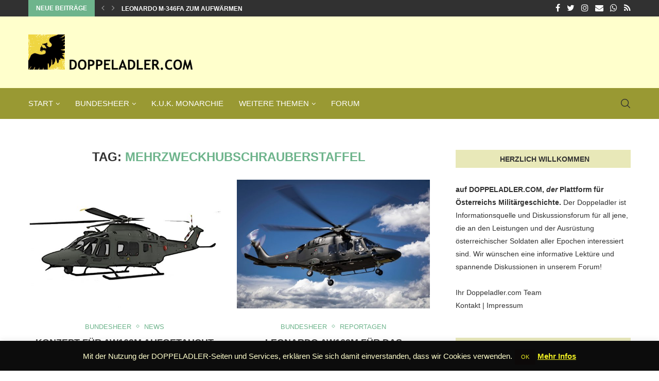

--- FILE ---
content_type: text/html; charset=UTF-8
request_url: https://www.doppeladler.com/da/tag/mehrzweckhubschrauberstaffel/
body_size: 30301
content:
<!DOCTYPE html>
<html lang="de">
<head>
    <meta charset="UTF-8">
    <meta http-equiv="X-UA-Compatible" content="IE=edge">
    <meta name="viewport" content="width=device-width, initial-scale=1">
    <link rel="profile" href="http://gmpg.org/xfn/11"/>
	        <link rel="shortcut icon" href="http://www.doppeladler.com/da/wp-content/uploads/2019/08/doppeladler.ico"
              type="image/x-icon"/>
        <link rel="apple-touch-icon" sizes="180x180" href="http://www.doppeladler.com/da/wp-content/uploads/2019/08/doppeladler.ico">
	    <link rel="alternate" type="application/rss+xml" title="DOPPELADLER.COM RSS Feed"
          href="https://www.doppeladler.com/da/feed/"/>
    <link rel="alternate" type="application/atom+xml" title="DOPPELADLER.COM Atom Feed"
          href="https://www.doppeladler.com/da/feed/atom/"/>
    <link rel="pingback" href="https://www.doppeladler.com/da/xmlrpc.php"/>
    <!--[if lt IE 9]>
	<script src="https://www.doppeladler.com/da/wp-content/themes/soledad/js/html5.js"></script>
	<![endif]-->
	<link rel='preconnect' href='https://fonts.googleapis.com' />
<link rel='preconnect' href='https://fonts.gstatic.com' />
<meta http-equiv='x-dns-prefetch-control' content='on'>
<link rel='dns-prefetch' href='//fonts.googleapis.com' />
<link rel='dns-prefetch' href='//fonts.gstatic.com' />
<link rel='dns-prefetch' href='//s.gravatar.com' />
<link rel='dns-prefetch' href='//www.google-analytics.com' />
		<style>.penci-library-modal-btn {margin-left: 5px;background: #33ad67;vertical-align: top;font-size: 0 !important;}.penci-library-modal-btn:before {content: '';width: 16px;height: 16px;background-image: url('https://www.doppeladler.com/da/wp-content/themes/soledad/images/penci-icon.png');background-position: center;background-size: contain;background-repeat: no-repeat;}#penci-library-modal .penci-elementor-template-library-template-name {text-align: right;flex: 1 0 0%;}</style>
	<meta name='robots' content='index, follow, max-image-preview:large, max-snippet:-1, max-video-preview:-1' />

	<!-- This site is optimized with the Yoast SEO plugin v23.3 - https://yoast.com/wordpress/plugins/seo/ -->
	<title>Mehrzweckhubschrauberstaffel Archives - DOPPELADLER.COM</title>
	<link rel="canonical" href="https://www.doppeladler.com/da/tag/mehrzweckhubschrauberstaffel/" />
	<script type="application/ld+json" class="yoast-schema-graph">{"@context":"https://schema.org","@graph":[{"@type":"CollectionPage","@id":"https://www.doppeladler.com/da/tag/mehrzweckhubschrauberstaffel/","url":"https://www.doppeladler.com/da/tag/mehrzweckhubschrauberstaffel/","name":"Mehrzweckhubschrauberstaffel Archives - DOPPELADLER.COM","isPartOf":{"@id":"https://www.doppeladler.com/da/#website"},"primaryImageOfPage":{"@id":"https://www.doppeladler.com/da/tag/mehrzweckhubschrauberstaffel/#primaryimage"},"image":{"@id":"https://www.doppeladler.com/da/tag/mehrzweckhubschrauberstaffel/#primaryimage"},"thumbnailUrl":"https://www.doppeladler.com/da/wp-content/uploads/2021/03/leonardo-luh.jpg","breadcrumb":{"@id":"https://www.doppeladler.com/da/tag/mehrzweckhubschrauberstaffel/#breadcrumb"},"inLanguage":"de"},{"@type":"ImageObject","inLanguage":"de","@id":"https://www.doppeladler.com/da/tag/mehrzweckhubschrauberstaffel/#primaryimage","url":"https://www.doppeladler.com/da/wp-content/uploads/2021/03/leonardo-luh.jpg","contentUrl":"https://www.doppeladler.com/da/wp-content/uploads/2021/03/leonardo-luh.jpg","width":1920,"height":1080,"caption":"Konzept für den LUH MA (für Multiruolo Avanzato) von Leonardo Helicopters"},{"@type":"BreadcrumbList","@id":"https://www.doppeladler.com/da/tag/mehrzweckhubschrauberstaffel/#breadcrumb","itemListElement":[{"@type":"ListItem","position":1,"name":"Startseite","item":"https://www.doppeladler.com/da/"},{"@type":"ListItem","position":2,"name":"Mehrzweckhubschrauberstaffel"}]},{"@type":"WebSite","@id":"https://www.doppeladler.com/da/#website","url":"https://www.doppeladler.com/da/","name":"DOPPELADLER.COM","description":"Plattform für Österreichs Militärgeschichte","potentialAction":[{"@type":"SearchAction","target":{"@type":"EntryPoint","urlTemplate":"https://www.doppeladler.com/da/?s={search_term_string}"},"query-input":"required name=search_term_string"}],"inLanguage":"de"}]}</script>
	<!-- / Yoast SEO plugin. -->


<link rel="alternate" type="application/rss+xml" title="DOPPELADLER.COM &raquo; Feed" href="https://www.doppeladler.com/da/feed/" />
<link rel="alternate" type="application/rss+xml" title="DOPPELADLER.COM &raquo; Kommentar-Feed" href="https://www.doppeladler.com/da/comments/feed/" />
<link rel="alternate" type="application/rss+xml" title="DOPPELADLER.COM &raquo; Mehrzweckhubschrauberstaffel Schlagwort-Feed" href="https://www.doppeladler.com/da/tag/mehrzweckhubschrauberstaffel/feed/" />
<script type="text/javascript">
/* <![CDATA[ */
window._wpemojiSettings = {"baseUrl":"https:\/\/s.w.org\/images\/core\/emoji\/14.0.0\/72x72\/","ext":".png","svgUrl":"https:\/\/s.w.org\/images\/core\/emoji\/14.0.0\/svg\/","svgExt":".svg","source":{"concatemoji":"https:\/\/www.doppeladler.com\/da\/wp-includes\/js\/wp-emoji-release.min.js?ver=6.4.7"}};
/*! This file is auto-generated */
!function(i,n){var o,s,e;function c(e){try{var t={supportTests:e,timestamp:(new Date).valueOf()};sessionStorage.setItem(o,JSON.stringify(t))}catch(e){}}function p(e,t,n){e.clearRect(0,0,e.canvas.width,e.canvas.height),e.fillText(t,0,0);var t=new Uint32Array(e.getImageData(0,0,e.canvas.width,e.canvas.height).data),r=(e.clearRect(0,0,e.canvas.width,e.canvas.height),e.fillText(n,0,0),new Uint32Array(e.getImageData(0,0,e.canvas.width,e.canvas.height).data));return t.every(function(e,t){return e===r[t]})}function u(e,t,n){switch(t){case"flag":return n(e,"\ud83c\udff3\ufe0f\u200d\u26a7\ufe0f","\ud83c\udff3\ufe0f\u200b\u26a7\ufe0f")?!1:!n(e,"\ud83c\uddfa\ud83c\uddf3","\ud83c\uddfa\u200b\ud83c\uddf3")&&!n(e,"\ud83c\udff4\udb40\udc67\udb40\udc62\udb40\udc65\udb40\udc6e\udb40\udc67\udb40\udc7f","\ud83c\udff4\u200b\udb40\udc67\u200b\udb40\udc62\u200b\udb40\udc65\u200b\udb40\udc6e\u200b\udb40\udc67\u200b\udb40\udc7f");case"emoji":return!n(e,"\ud83e\udef1\ud83c\udffb\u200d\ud83e\udef2\ud83c\udfff","\ud83e\udef1\ud83c\udffb\u200b\ud83e\udef2\ud83c\udfff")}return!1}function f(e,t,n){var r="undefined"!=typeof WorkerGlobalScope&&self instanceof WorkerGlobalScope?new OffscreenCanvas(300,150):i.createElement("canvas"),a=r.getContext("2d",{willReadFrequently:!0}),o=(a.textBaseline="top",a.font="600 32px Arial",{});return e.forEach(function(e){o[e]=t(a,e,n)}),o}function t(e){var t=i.createElement("script");t.src=e,t.defer=!0,i.head.appendChild(t)}"undefined"!=typeof Promise&&(o="wpEmojiSettingsSupports",s=["flag","emoji"],n.supports={everything:!0,everythingExceptFlag:!0},e=new Promise(function(e){i.addEventListener("DOMContentLoaded",e,{once:!0})}),new Promise(function(t){var n=function(){try{var e=JSON.parse(sessionStorage.getItem(o));if("object"==typeof e&&"number"==typeof e.timestamp&&(new Date).valueOf()<e.timestamp+604800&&"object"==typeof e.supportTests)return e.supportTests}catch(e){}return null}();if(!n){if("undefined"!=typeof Worker&&"undefined"!=typeof OffscreenCanvas&&"undefined"!=typeof URL&&URL.createObjectURL&&"undefined"!=typeof Blob)try{var e="postMessage("+f.toString()+"("+[JSON.stringify(s),u.toString(),p.toString()].join(",")+"));",r=new Blob([e],{type:"text/javascript"}),a=new Worker(URL.createObjectURL(r),{name:"wpTestEmojiSupports"});return void(a.onmessage=function(e){c(n=e.data),a.terminate(),t(n)})}catch(e){}c(n=f(s,u,p))}t(n)}).then(function(e){for(var t in e)n.supports[t]=e[t],n.supports.everything=n.supports.everything&&n.supports[t],"flag"!==t&&(n.supports.everythingExceptFlag=n.supports.everythingExceptFlag&&n.supports[t]);n.supports.everythingExceptFlag=n.supports.everythingExceptFlag&&!n.supports.flag,n.DOMReady=!1,n.readyCallback=function(){n.DOMReady=!0}}).then(function(){return e}).then(function(){var e;n.supports.everything||(n.readyCallback(),(e=n.source||{}).concatemoji?t(e.concatemoji):e.wpemoji&&e.twemoji&&(t(e.twemoji),t(e.wpemoji)))}))}((window,document),window._wpemojiSettings);
/* ]]> */
</script>
<style id='wp-emoji-styles-inline-css' type='text/css'>

	img.wp-smiley, img.emoji {
		display: inline !important;
		border: none !important;
		box-shadow: none !important;
		height: 1em !important;
		width: 1em !important;
		margin: 0 0.07em !important;
		vertical-align: -0.1em !important;
		background: none !important;
		padding: 0 !important;
	}
</style>
<link rel='stylesheet' id='wp-block-library-css' href='https://www.doppeladler.com/da/wp-includes/css/dist/block-library/style.min.css?ver=6.4.7' type='text/css' media='all' />
<style id='wp-block-library-theme-inline-css' type='text/css'>
.wp-block-audio figcaption{color:#555;font-size:13px;text-align:center}.is-dark-theme .wp-block-audio figcaption{color:hsla(0,0%,100%,.65)}.wp-block-audio{margin:0 0 1em}.wp-block-code{border:1px solid #ccc;border-radius:4px;font-family:Menlo,Consolas,monaco,monospace;padding:.8em 1em}.wp-block-embed figcaption{color:#555;font-size:13px;text-align:center}.is-dark-theme .wp-block-embed figcaption{color:hsla(0,0%,100%,.65)}.wp-block-embed{margin:0 0 1em}.blocks-gallery-caption{color:#555;font-size:13px;text-align:center}.is-dark-theme .blocks-gallery-caption{color:hsla(0,0%,100%,.65)}.wp-block-image figcaption{color:#555;font-size:13px;text-align:center}.is-dark-theme .wp-block-image figcaption{color:hsla(0,0%,100%,.65)}.wp-block-image{margin:0 0 1em}.wp-block-pullquote{border-bottom:4px solid;border-top:4px solid;color:currentColor;margin-bottom:1.75em}.wp-block-pullquote cite,.wp-block-pullquote footer,.wp-block-pullquote__citation{color:currentColor;font-size:.8125em;font-style:normal;text-transform:uppercase}.wp-block-quote{border-left:.25em solid;margin:0 0 1.75em;padding-left:1em}.wp-block-quote cite,.wp-block-quote footer{color:currentColor;font-size:.8125em;font-style:normal;position:relative}.wp-block-quote.has-text-align-right{border-left:none;border-right:.25em solid;padding-left:0;padding-right:1em}.wp-block-quote.has-text-align-center{border:none;padding-left:0}.wp-block-quote.is-large,.wp-block-quote.is-style-large,.wp-block-quote.is-style-plain{border:none}.wp-block-search .wp-block-search__label{font-weight:700}.wp-block-search__button{border:1px solid #ccc;padding:.375em .625em}:where(.wp-block-group.has-background){padding:1.25em 2.375em}.wp-block-separator.has-css-opacity{opacity:.4}.wp-block-separator{border:none;border-bottom:2px solid;margin-left:auto;margin-right:auto}.wp-block-separator.has-alpha-channel-opacity{opacity:1}.wp-block-separator:not(.is-style-wide):not(.is-style-dots){width:100px}.wp-block-separator.has-background:not(.is-style-dots){border-bottom:none;height:1px}.wp-block-separator.has-background:not(.is-style-wide):not(.is-style-dots){height:2px}.wp-block-table{margin:0 0 1em}.wp-block-table td,.wp-block-table th{word-break:normal}.wp-block-table figcaption{color:#555;font-size:13px;text-align:center}.is-dark-theme .wp-block-table figcaption{color:hsla(0,0%,100%,.65)}.wp-block-video figcaption{color:#555;font-size:13px;text-align:center}.is-dark-theme .wp-block-video figcaption{color:hsla(0,0%,100%,.65)}.wp-block-video{margin:0 0 1em}.wp-block-template-part.has-background{margin-bottom:0;margin-top:0;padding:1.25em 2.375em}
</style>
<style id='classic-theme-styles-inline-css' type='text/css'>
/*! This file is auto-generated */
.wp-block-button__link{color:#fff;background-color:#32373c;border-radius:9999px;box-shadow:none;text-decoration:none;padding:calc(.667em + 2px) calc(1.333em + 2px);font-size:1.125em}.wp-block-file__button{background:#32373c;color:#fff;text-decoration:none}
</style>
<style id='global-styles-inline-css' type='text/css'>
body{--wp--preset--color--black: #000000;--wp--preset--color--cyan-bluish-gray: #abb8c3;--wp--preset--color--white: #ffffff;--wp--preset--color--pale-pink: #f78da7;--wp--preset--color--vivid-red: #cf2e2e;--wp--preset--color--luminous-vivid-orange: #ff6900;--wp--preset--color--luminous-vivid-amber: #fcb900;--wp--preset--color--light-green-cyan: #7bdcb5;--wp--preset--color--vivid-green-cyan: #00d084;--wp--preset--color--pale-cyan-blue: #8ed1fc;--wp--preset--color--vivid-cyan-blue: #0693e3;--wp--preset--color--vivid-purple: #9b51e0;--wp--preset--gradient--vivid-cyan-blue-to-vivid-purple: linear-gradient(135deg,rgba(6,147,227,1) 0%,rgb(155,81,224) 100%);--wp--preset--gradient--light-green-cyan-to-vivid-green-cyan: linear-gradient(135deg,rgb(122,220,180) 0%,rgb(0,208,130) 100%);--wp--preset--gradient--luminous-vivid-amber-to-luminous-vivid-orange: linear-gradient(135deg,rgba(252,185,0,1) 0%,rgba(255,105,0,1) 100%);--wp--preset--gradient--luminous-vivid-orange-to-vivid-red: linear-gradient(135deg,rgba(255,105,0,1) 0%,rgb(207,46,46) 100%);--wp--preset--gradient--very-light-gray-to-cyan-bluish-gray: linear-gradient(135deg,rgb(238,238,238) 0%,rgb(169,184,195) 100%);--wp--preset--gradient--cool-to-warm-spectrum: linear-gradient(135deg,rgb(74,234,220) 0%,rgb(151,120,209) 20%,rgb(207,42,186) 40%,rgb(238,44,130) 60%,rgb(251,105,98) 80%,rgb(254,248,76) 100%);--wp--preset--gradient--blush-light-purple: linear-gradient(135deg,rgb(255,206,236) 0%,rgb(152,150,240) 100%);--wp--preset--gradient--blush-bordeaux: linear-gradient(135deg,rgb(254,205,165) 0%,rgb(254,45,45) 50%,rgb(107,0,62) 100%);--wp--preset--gradient--luminous-dusk: linear-gradient(135deg,rgb(255,203,112) 0%,rgb(199,81,192) 50%,rgb(65,88,208) 100%);--wp--preset--gradient--pale-ocean: linear-gradient(135deg,rgb(255,245,203) 0%,rgb(182,227,212) 50%,rgb(51,167,181) 100%);--wp--preset--gradient--electric-grass: linear-gradient(135deg,rgb(202,248,128) 0%,rgb(113,206,126) 100%);--wp--preset--gradient--midnight: linear-gradient(135deg,rgb(2,3,129) 0%,rgb(40,116,252) 100%);--wp--preset--font-size--small: 12px;--wp--preset--font-size--medium: 20px;--wp--preset--font-size--large: 32px;--wp--preset--font-size--x-large: 42px;--wp--preset--font-size--normal: 14px;--wp--preset--font-size--huge: 42px;--wp--preset--spacing--20: 0.44rem;--wp--preset--spacing--30: 0.67rem;--wp--preset--spacing--40: 1rem;--wp--preset--spacing--50: 1.5rem;--wp--preset--spacing--60: 2.25rem;--wp--preset--spacing--70: 3.38rem;--wp--preset--spacing--80: 5.06rem;--wp--preset--shadow--natural: 6px 6px 9px rgba(0, 0, 0, 0.2);--wp--preset--shadow--deep: 12px 12px 50px rgba(0, 0, 0, 0.4);--wp--preset--shadow--sharp: 6px 6px 0px rgba(0, 0, 0, 0.2);--wp--preset--shadow--outlined: 6px 6px 0px -3px rgba(255, 255, 255, 1), 6px 6px rgba(0, 0, 0, 1);--wp--preset--shadow--crisp: 6px 6px 0px rgba(0, 0, 0, 1);}:where(.is-layout-flex){gap: 0.5em;}:where(.is-layout-grid){gap: 0.5em;}body .is-layout-flow > .alignleft{float: left;margin-inline-start: 0;margin-inline-end: 2em;}body .is-layout-flow > .alignright{float: right;margin-inline-start: 2em;margin-inline-end: 0;}body .is-layout-flow > .aligncenter{margin-left: auto !important;margin-right: auto !important;}body .is-layout-constrained > .alignleft{float: left;margin-inline-start: 0;margin-inline-end: 2em;}body .is-layout-constrained > .alignright{float: right;margin-inline-start: 2em;margin-inline-end: 0;}body .is-layout-constrained > .aligncenter{margin-left: auto !important;margin-right: auto !important;}body .is-layout-constrained > :where(:not(.alignleft):not(.alignright):not(.alignfull)){max-width: var(--wp--style--global--content-size);margin-left: auto !important;margin-right: auto !important;}body .is-layout-constrained > .alignwide{max-width: var(--wp--style--global--wide-size);}body .is-layout-flex{display: flex;}body .is-layout-flex{flex-wrap: wrap;align-items: center;}body .is-layout-flex > *{margin: 0;}body .is-layout-grid{display: grid;}body .is-layout-grid > *{margin: 0;}:where(.wp-block-columns.is-layout-flex){gap: 2em;}:where(.wp-block-columns.is-layout-grid){gap: 2em;}:where(.wp-block-post-template.is-layout-flex){gap: 1.25em;}:where(.wp-block-post-template.is-layout-grid){gap: 1.25em;}.has-black-color{color: var(--wp--preset--color--black) !important;}.has-cyan-bluish-gray-color{color: var(--wp--preset--color--cyan-bluish-gray) !important;}.has-white-color{color: var(--wp--preset--color--white) !important;}.has-pale-pink-color{color: var(--wp--preset--color--pale-pink) !important;}.has-vivid-red-color{color: var(--wp--preset--color--vivid-red) !important;}.has-luminous-vivid-orange-color{color: var(--wp--preset--color--luminous-vivid-orange) !important;}.has-luminous-vivid-amber-color{color: var(--wp--preset--color--luminous-vivid-amber) !important;}.has-light-green-cyan-color{color: var(--wp--preset--color--light-green-cyan) !important;}.has-vivid-green-cyan-color{color: var(--wp--preset--color--vivid-green-cyan) !important;}.has-pale-cyan-blue-color{color: var(--wp--preset--color--pale-cyan-blue) !important;}.has-vivid-cyan-blue-color{color: var(--wp--preset--color--vivid-cyan-blue) !important;}.has-vivid-purple-color{color: var(--wp--preset--color--vivid-purple) !important;}.has-black-background-color{background-color: var(--wp--preset--color--black) !important;}.has-cyan-bluish-gray-background-color{background-color: var(--wp--preset--color--cyan-bluish-gray) !important;}.has-white-background-color{background-color: var(--wp--preset--color--white) !important;}.has-pale-pink-background-color{background-color: var(--wp--preset--color--pale-pink) !important;}.has-vivid-red-background-color{background-color: var(--wp--preset--color--vivid-red) !important;}.has-luminous-vivid-orange-background-color{background-color: var(--wp--preset--color--luminous-vivid-orange) !important;}.has-luminous-vivid-amber-background-color{background-color: var(--wp--preset--color--luminous-vivid-amber) !important;}.has-light-green-cyan-background-color{background-color: var(--wp--preset--color--light-green-cyan) !important;}.has-vivid-green-cyan-background-color{background-color: var(--wp--preset--color--vivid-green-cyan) !important;}.has-pale-cyan-blue-background-color{background-color: var(--wp--preset--color--pale-cyan-blue) !important;}.has-vivid-cyan-blue-background-color{background-color: var(--wp--preset--color--vivid-cyan-blue) !important;}.has-vivid-purple-background-color{background-color: var(--wp--preset--color--vivid-purple) !important;}.has-black-border-color{border-color: var(--wp--preset--color--black) !important;}.has-cyan-bluish-gray-border-color{border-color: var(--wp--preset--color--cyan-bluish-gray) !important;}.has-white-border-color{border-color: var(--wp--preset--color--white) !important;}.has-pale-pink-border-color{border-color: var(--wp--preset--color--pale-pink) !important;}.has-vivid-red-border-color{border-color: var(--wp--preset--color--vivid-red) !important;}.has-luminous-vivid-orange-border-color{border-color: var(--wp--preset--color--luminous-vivid-orange) !important;}.has-luminous-vivid-amber-border-color{border-color: var(--wp--preset--color--luminous-vivid-amber) !important;}.has-light-green-cyan-border-color{border-color: var(--wp--preset--color--light-green-cyan) !important;}.has-vivid-green-cyan-border-color{border-color: var(--wp--preset--color--vivid-green-cyan) !important;}.has-pale-cyan-blue-border-color{border-color: var(--wp--preset--color--pale-cyan-blue) !important;}.has-vivid-cyan-blue-border-color{border-color: var(--wp--preset--color--vivid-cyan-blue) !important;}.has-vivid-purple-border-color{border-color: var(--wp--preset--color--vivid-purple) !important;}.has-vivid-cyan-blue-to-vivid-purple-gradient-background{background: var(--wp--preset--gradient--vivid-cyan-blue-to-vivid-purple) !important;}.has-light-green-cyan-to-vivid-green-cyan-gradient-background{background: var(--wp--preset--gradient--light-green-cyan-to-vivid-green-cyan) !important;}.has-luminous-vivid-amber-to-luminous-vivid-orange-gradient-background{background: var(--wp--preset--gradient--luminous-vivid-amber-to-luminous-vivid-orange) !important;}.has-luminous-vivid-orange-to-vivid-red-gradient-background{background: var(--wp--preset--gradient--luminous-vivid-orange-to-vivid-red) !important;}.has-very-light-gray-to-cyan-bluish-gray-gradient-background{background: var(--wp--preset--gradient--very-light-gray-to-cyan-bluish-gray) !important;}.has-cool-to-warm-spectrum-gradient-background{background: var(--wp--preset--gradient--cool-to-warm-spectrum) !important;}.has-blush-light-purple-gradient-background{background: var(--wp--preset--gradient--blush-light-purple) !important;}.has-blush-bordeaux-gradient-background{background: var(--wp--preset--gradient--blush-bordeaux) !important;}.has-luminous-dusk-gradient-background{background: var(--wp--preset--gradient--luminous-dusk) !important;}.has-pale-ocean-gradient-background{background: var(--wp--preset--gradient--pale-ocean) !important;}.has-electric-grass-gradient-background{background: var(--wp--preset--gradient--electric-grass) !important;}.has-midnight-gradient-background{background: var(--wp--preset--gradient--midnight) !important;}.has-small-font-size{font-size: var(--wp--preset--font-size--small) !important;}.has-medium-font-size{font-size: var(--wp--preset--font-size--medium) !important;}.has-large-font-size{font-size: var(--wp--preset--font-size--large) !important;}.has-x-large-font-size{font-size: var(--wp--preset--font-size--x-large) !important;}
.wp-block-navigation a:where(:not(.wp-element-button)){color: inherit;}
:where(.wp-block-post-template.is-layout-flex){gap: 1.25em;}:where(.wp-block-post-template.is-layout-grid){gap: 1.25em;}
:where(.wp-block-columns.is-layout-flex){gap: 2em;}:where(.wp-block-columns.is-layout-grid){gap: 2em;}
.wp-block-pullquote{font-size: 1.5em;line-height: 1.6;}
</style>
<link rel='stylesheet' id='contact-form-7-css' href='https://www.doppeladler.com/da/wp-content/plugins/contact-form-7/includes/css/styles.css?ver=5.9.8' type='text/css' media='all' />
<link rel='stylesheet' id='cookie-law-info-css' href='https://www.doppeladler.com/da/wp-content/plugins/cookie-law-info/legacy/public/css/cookie-law-info-public.css?ver=3.3.7' type='text/css' media='all' />
<link rel='stylesheet' id='cookie-law-info-gdpr-css' href='https://www.doppeladler.com/da/wp-content/plugins/cookie-law-info/legacy/public/css/cookie-law-info-gdpr.css?ver=3.3.7' type='text/css' media='all' />
<link rel='stylesheet' id='penci-main-style-css' href='https://www.doppeladler.com/da/wp-content/themes/soledad/main.css?ver=8.2.7' type='text/css' media='all' />
<link rel='stylesheet' id='penci-font-awesomeold-css' href='https://www.doppeladler.com/da/wp-content/themes/soledad/css/font-awesome.4.7.0.swap.min.css?ver=4.7.0' type='text/css' media='all' />
<link rel='stylesheet' id='penci_icon-css' href='https://www.doppeladler.com/da/wp-content/themes/soledad/css/penci-icon.css?ver=8.2.7' type='text/css' media='all' />
<link rel='stylesheet' id='penci_style-css' href='https://www.doppeladler.com/da/wp-content/themes/soledad/style.css?ver=8.2.7' type='text/css' media='all' />
<link rel='stylesheet' id='penci_social_counter-css' href='https://www.doppeladler.com/da/wp-content/themes/soledad/css/social-counter.css?ver=8.2.7' type='text/css' media='all' />
<link rel='stylesheet' id='elementor-icons-css' href='https://www.doppeladler.com/da/wp-content/plugins/elementor/assets/lib/eicons/css/elementor-icons.min.css?ver=5.35.0' type='text/css' media='all' />
<link rel='stylesheet' id='elementor-frontend-css' href='https://www.doppeladler.com/da/wp-content/plugins/elementor/assets/css/frontend.min.css?ver=3.27.1' type='text/css' media='all' />
<link rel='stylesheet' id='elementor-post-16961-css' href='https://www.doppeladler.com/da/wp-content/uploads/elementor/css/post-16961.css?ver=1737991072' type='text/css' media='all' />
<link rel='stylesheet' id='instag-slider-css' href='https://www.doppeladler.com/da/wp-content/plugins/instagram-slider-widget/assets/css/instag-slider.css?ver=1.4.0' type='text/css' media='all' />
<link rel='stylesheet' id='penci-recipe-css-css' href='https://www.doppeladler.com/da/wp-content/plugins/penci-recipe/css/recipe.css?ver=3.3' type='text/css' media='all' />
<link rel='stylesheet' id='google-fonts-1-css' href='https://fonts.googleapis.com/css?family=Roboto%3A100%2C100italic%2C200%2C200italic%2C300%2C300italic%2C400%2C400italic%2C500%2C500italic%2C600%2C600italic%2C700%2C700italic%2C800%2C800italic%2C900%2C900italic%7CRoboto+Slab%3A100%2C100italic%2C200%2C200italic%2C300%2C300italic%2C400%2C400italic%2C500%2C500italic%2C600%2C600italic%2C700%2C700italic%2C800%2C800italic%2C900%2C900italic&#038;display=auto&#038;ver=6.4.7' type='text/css' media='all' />
<link rel="preconnect" href="https://fonts.gstatic.com/" crossorigin><script type="text/javascript" src="https://www.doppeladler.com/da/wp-includes/js/jquery/jquery.min.js?ver=3.7.1" id="jquery-core-js"></script>
<script type="text/javascript" src="https://www.doppeladler.com/da/wp-includes/js/jquery/jquery-migrate.min.js?ver=3.4.1" id="jquery-migrate-js"></script>
<script type="text/javascript" id="cookie-law-info-js-extra">
/* <![CDATA[ */
var Cli_Data = {"nn_cookie_ids":[],"cookielist":[],"non_necessary_cookies":[],"ccpaEnabled":"","ccpaRegionBased":"","ccpaBarEnabled":"","strictlyEnabled":["necessary","obligatoire"],"ccpaType":"gdpr","js_blocking":"","custom_integration":"","triggerDomRefresh":"","secure_cookies":""};
var cli_cookiebar_settings = {"animate_speed_hide":"500","animate_speed_show":"500","background":"#0c0c0c","border":"#444","border_on":"","button_1_button_colour":"#0c0909","button_1_button_hover":"#0a0707","button_1_link_colour":"#eeee22","button_1_as_button":"1","button_1_new_win":"","button_2_button_colour":"#0c0707","button_2_button_hover":"#0a0606","button_2_link_colour":"#eeee22","button_2_as_button":"","button_2_hidebar":"1","button_3_button_colour":"#000","button_3_button_hover":"#000000","button_3_link_colour":"#fff","button_3_as_button":"1","button_3_new_win":"","button_4_button_colour":"#000","button_4_button_hover":"#000000","button_4_link_colour":"#fff","button_4_as_button":"1","button_7_button_colour":"#61a229","button_7_button_hover":"#4e8221","button_7_link_colour":"#fff","button_7_as_button":"1","button_7_new_win":"","font_family":"inherit","header_fix":"","notify_animate_hide":"1","notify_animate_show":"","notify_div_id":"#cookie-law-info-bar","notify_position_horizontal":"right","notify_position_vertical":"bottom","scroll_close":"","scroll_close_reload":"","accept_close_reload":"","reject_close_reload":"","showagain_tab":"","showagain_background":"#fff","showagain_border":"#000","showagain_div_id":"#cookie-law-info-again","showagain_x_position":"100px","text":"#ffffcc","show_once_yn":"","show_once":"8000","logging_on":"","as_popup":"","popup_overlay":"1","bar_heading_text":"","cookie_bar_as":"banner","popup_showagain_position":"bottom-right","widget_position":"left"};
var log_object = {"ajax_url":"https:\/\/www.doppeladler.com\/da\/wp-admin\/admin-ajax.php"};
/* ]]> */
</script>
<script type="text/javascript" src="https://www.doppeladler.com/da/wp-content/plugins/cookie-law-info/legacy/public/js/cookie-law-info-public.js?ver=3.3.7" id="cookie-law-info-js"></script>
<script type="text/javascript" src="https://www.doppeladler.com/da/wp-content/plugins/instagram-slider-widget/assets/js/jquery.flexslider-min.js?ver=2.2" id="jquery-pllexi-slider-js"></script>
<link rel="https://api.w.org/" href="https://www.doppeladler.com/da/wp-json/" /><link rel="alternate" type="application/json" href="https://www.doppeladler.com/da/wp-json/wp/v2/tags/303" /><link rel="EditURI" type="application/rsd+xml" title="RSD" href="https://www.doppeladler.com/da/xmlrpc.php?rsd" />
<meta name="generator" content="WordPress 6.4.7" />
	<style type="text/css">
																											</style>
	        <style type="text/css">@font-face {
				font-family: 'Oswald';
				font-style: font-display: swap;
				normal;
				font-weight: 400;
				src: local('Oswald Regular'), local('Oswald-Regular'), url(https://www.doppeladler.com/da/wp-content/plugins/penci-review/fonts/TK3iWkUHHAIjg752HT8Ghe4.woff2) format('woff2');
				unicode-range: U+0400-045F, U+0490-0491, U+04B0-04B1, U+2116;
			}
			@font-face {
				font-family: 'Oswald';
				font-style: normal;
				font-weight: 400;
				src: local('Oswald Regular'), local('Oswald-Regular'), url(https://www.doppeladler.com/da/wp-content/plugins/penci-review/fonts/TK3iWkUHHAIjg752Fj8Ghe4.woff2) format('woff2');
				unicode-range: U+0102-0103, U+0110-0111, U+1EA0-1EF9, U+20AB;
			}
			@font-face {
				font-family: 'Oswald';
				font-style: normal;
				font-weight: 400;
				src: local('Oswald Regular'), local('Oswald-Regular'), url(https://www.doppeladler.com/da/wp-content/plugins/penci-review/fonts/TK3iWkUHHAIjg752Fz8Ghe4.woff2) format('woff2');
				unicode-range: U+0100-024F, U+0259, U+1E00-1EFF, U+2020, U+20A0-20AB, U+20AD-20CF, U+2113, U+2C60-2C7F, U+A720-A7FF;
			}
			@font-face {
				font-family: 'Oswald';
				font-style: normal;
				font-weight: 400;
				src: local('Oswald Regular'), local('Oswald-Regular'), url(https://www.doppeladler.com/da/wp-content/plugins/penci-review/fonts/TK3iWkUHHAIjg752GT8G.woff2) format('woff2');
				unicode-range: U+0000-00FF, U+0131, U+0152-0153, U+02BB-02BC, U+02C6, U+02DA, U+02DC, U+2000-206F, U+2074, U+20AC, U+2122, U+2191, U+2193, U+2212, U+2215, U+FEFF, U+FFFD;
			}</style>
		<script>var portfolioDataJs = portfolioDataJs || [];</script><style id="penci-custom-style" type="text/css">body{ --pcbg-cl: #fff; --pctext-cl: #313131; --pcborder-cl: #dedede; --pcheading-cl: #313131; --pcmeta-cl: #888888; --pcaccent-cl: #6eb48c; --pcbody-font: 'PT Serif', serif; --pchead-font: 'Raleway', sans-serif; --pchead-wei: bold; } .single.penci-body-single-style-5 #header, .single.penci-body-single-style-6 #header, .single.penci-body-single-style-10 #header, .single.penci-body-single-style-5 .pc-wrapbuilder-header, .single.penci-body-single-style-6 .pc-wrapbuilder-header, .single.penci-body-single-style-10 .pc-wrapbuilder-header { --pchd-mg: 40px; } .fluid-width-video-wrapper > div { position: absolute; left: 0; right: 0; top: 0; width: 100%; height: 100%; } .yt-video-place { position: relative; text-align: center; } .yt-video-place.embed-responsive .start-video { display: block; top: 0; left: 0; bottom: 0; right: 0; position: absolute; transform: none; } .yt-video-place.embed-responsive .start-video img { margin: 0; padding: 0; top: 50%; display: inline-block; position: absolute; left: 50%; transform: translate(-50%, -50%); width: 68px; height: auto; } body { --pchead-font: "Trebuchet MS", Helvetica, sans-serif; } body { --pcbody-font: Verdana, Geneva, sans-serif; } p{ line-height: 1.8; } .header-slogan .header-slogan-text{ font-family: "Trebuchet MS", Helvetica, sans-serif; } #navigation .menu > li > a, #navigation ul.menu ul.sub-menu li > a, .navigation ul.menu ul.sub-menu li > a, .penci-menu-hbg .menu li a, #sidebar-nav .menu li a { font-family: "Trebuchet MS", Helvetica, sans-serif; font-weight: normal; } .penci-hide-tagupdated{ display: none !important; } .header-slogan .header-slogan-text { font-style:normal; } .header-slogan .header-slogan-text { font-weight:bold; } .header-slogan .header-slogan-text { font-size:20px; } body { --pchead-wei: bold; } .featured-area .penci-image-holder, .featured-area .penci-slider4-overlay, .featured-area .penci-slide-overlay .overlay-link, .featured-style-29 .featured-slider-overlay, .penci-slider38-overlay{ border-radius: ; -webkit-border-radius: ; } .penci-featured-content-right:before{ border-top-right-radius: ; border-bottom-right-radius: ; } .penci-flat-overlay .penci-slide-overlay .penci-mag-featured-content:before{ border-bottom-left-radius: ; border-bottom-right-radius: ; } .penci-mega-thumbnail .penci-image-holder{ border-radius: ; -webkit-border-radius: ; } #navigation .menu > li > a, #navigation ul.menu ul.sub-menu li > a, .navigation ul.menu ul.sub-menu li > a, .penci-menu-hbg .menu li a, #sidebar-nav .menu li a, #navigation .penci-megamenu .penci-mega-child-categories a, .navigation .penci-megamenu .penci-mega-child-categories a{ font-weight: normal; } body.penci-body-boxed { background-color:#ffffcc; } #header .inner-header .container { padding:35px 0; } #logo a { max-width:320px; width: 100%; } @media only screen and (max-width: 960px) and (min-width: 768px){ #logo img{ max-width: 100%; } } body{ --pcbg-cl: #ffffff; } .penci-single-style-7:not( .penci-single-pheader-noimg ).penci_sidebar #main article.post, .penci-single-style-3:not( .penci-single-pheader-noimg ).penci_sidebar #main article.post { background-color: var(--pcbg-cl); } @media only screen and (max-width: 767px){ .standard-post-special_wrapper { background: var(--pcbg-cl); } } .wrapper-boxed, .wrapper-boxed.enable-boxed, .home-pupular-posts-title span, .penci-post-box-meta.penci-post-box-grid .penci-post-share-box, .penci-pagination.penci-ajax-more a.penci-ajax-more-button, .woocommerce .woocommerce-product-search input[type="search"], .overlay-post-box-meta, .widget ul.side-newsfeed li.featured-news2 .side-item .side-item-text, .widget select, .widget select option, .woocommerce .woocommerce-error, .woocommerce .woocommerce-info, .woocommerce .woocommerce-message, #penci-demobar, #penci-demobar .style-toggle, .grid-overlay-meta .grid-header-box, .header-standard.standard-overlay-meta{ background-color: var(--pcbg-cl); } .penci-grid .list-post.list-boxed-post .item > .thumbnail:before{ border-right-color: var(--pcbg-cl); } .penci-grid .list-post.list-boxed-post:nth-of-type(2n+2) .item > .thumbnail:before{ border-left-color: var(--pcbg-cl); } body{ --pcborder-cl: #dedede; } #main #bbpress-forums .bbp-login-form fieldset.bbp-form select, #main #bbpress-forums .bbp-login-form .bbp-form input[type="password"], #main #bbpress-forums .bbp-login-form .bbp-form input[type="text"], .widget ul li, .grid-mixed, .penci-post-box-meta, .penci-pagination.penci-ajax-more a.penci-ajax-more-button, .widget-social a i, .penci-home-popular-posts, .header-header-1.has-bottom-line, .header-header-4.has-bottom-line, .header-header-7.has-bottom-line, .container-single .post-entry .post-tags a,.tags-share-box.tags-share-box-2_3,.tags-share-box.tags-share-box-top, .tags-share-box, .post-author, .post-pagination, .post-related, .post-comments .post-title-box, .comments .comment, #respond textarea, .wpcf7 textarea, #respond input, div.wpforms-container .wpforms-form.wpforms-form input[type=date], div.wpforms-container .wpforms-form.wpforms-form input[type=datetime], div.wpforms-container .wpforms-form.wpforms-form input[type=datetime-local], div.wpforms-container .wpforms-form.wpforms-form input[type=email], div.wpforms-container .wpforms-form.wpforms-form input[type=month], div.wpforms-container .wpforms-form.wpforms-form input[type=number], div.wpforms-container .wpforms-form.wpforms-form input[type=password], div.wpforms-container .wpforms-form.wpforms-form input[type=range], div.wpforms-container .wpforms-form.wpforms-form input[type=search], div.wpforms-container .wpforms-form.wpforms-form input[type=tel], div.wpforms-container .wpforms-form.wpforms-form input[type=text], div.wpforms-container .wpforms-form.wpforms-form input[type=time], div.wpforms-container .wpforms-form.wpforms-form input[type=url], div.wpforms-container .wpforms-form.wpforms-form input[type=week], div.wpforms-container .wpforms-form.wpforms-form select, div.wpforms-container .wpforms-form.wpforms-form textarea, .wpcf7 input, .widget_wysija input, #respond h3, form.pc-searchform input.search-input, .post-password-form input[type="text"], .post-password-form input[type="email"], .post-password-form input[type="password"], .post-password-form input[type="number"], .penci-recipe, .penci-recipe-heading, .penci-recipe-ingredients, .penci-recipe-notes, .penci-pagination ul.page-numbers li span, .penci-pagination ul.page-numbers li a, #comments_pagination span, #comments_pagination a, body.author .post-author, .tags-share-box.hide-tags.page-share, .penci-grid li.list-post, .penci-grid li.list-boxed-post-2 .content-boxed-2, .home-featured-cat-content .mag-post-box, .home-featured-cat-content.style-2 .mag-post-box.first-post, .home-featured-cat-content.style-10 .mag-post-box.first-post, .widget select, .widget ul ul, .widget input[type="text"], .widget input[type="email"], .widget input[type="date"], .widget input[type="number"], .widget input[type="search"], .widget .tagcloud a, #wp-calendar tbody td, .woocommerce div.product .entry-summary div[itemprop="description"] td, .woocommerce div.product .entry-summary div[itemprop="description"] th, .woocommerce div.product .woocommerce-tabs #tab-description td, .woocommerce div.product .woocommerce-tabs #tab-description th, .woocommerce-product-details__short-description td, th, .woocommerce ul.cart_list li, .woocommerce ul.product_list_widget li, .woocommerce .widget_shopping_cart .total, .woocommerce.widget_shopping_cart .total, .woocommerce .woocommerce-product-search input[type="search"], .woocommerce nav.woocommerce-pagination ul li a, .woocommerce nav.woocommerce-pagination ul li span, .woocommerce div.product .product_meta, .woocommerce div.product .woocommerce-tabs ul.tabs, .woocommerce div.product .related > h2, .woocommerce div.product .upsells > h2, .woocommerce #reviews #comments ol.commentlist li .comment-text, .woocommerce table.shop_table td, .post-entry td, .post-entry th, #add_payment_method .cart-collaterals .cart_totals tr td, #add_payment_method .cart-collaterals .cart_totals tr th, .woocommerce-cart .cart-collaterals .cart_totals tr td, .woocommerce-cart .cart-collaterals .cart_totals tr th, .woocommerce-checkout .cart-collaterals .cart_totals tr td, .woocommerce-checkout .cart-collaterals .cart_totals tr th, .woocommerce-cart .cart-collaterals .cart_totals table, .woocommerce-cart table.cart td.actions .coupon .input-text, .woocommerce table.shop_table a.remove, .woocommerce form .form-row .input-text, .woocommerce-page form .form-row .input-text, .woocommerce .woocommerce-error, .woocommerce .woocommerce-info, .woocommerce .woocommerce-message, .woocommerce form.checkout_coupon, .woocommerce form.login, .woocommerce form.register, .woocommerce form.checkout table.shop_table, .woocommerce-checkout #payment ul.payment_methods, .post-entry table, .wrapper-penci-review, .penci-review-container.penci-review-count, #penci-demobar .style-toggle, #widget-area, .post-entry hr, .wpb_text_column hr, #buddypress .dir-search input[type=search], #buddypress .dir-search input[type=text], #buddypress .groups-members-search input[type=search], #buddypress .groups-members-search input[type=text], #buddypress ul.item-list, #buddypress .profile[role=main], #buddypress select, #buddypress div.pagination .pagination-links span, #buddypress div.pagination .pagination-links a, #buddypress div.pagination .pag-count, #buddypress div.pagination .pagination-links a:hover, #buddypress ul.item-list li, #buddypress table.forum tr td.label, #buddypress table.messages-notices tr td.label, #buddypress table.notifications tr td.label, #buddypress table.notifications-settings tr td.label, #buddypress table.profile-fields tr td.label, #buddypress table.wp-profile-fields tr td.label, #buddypress table.profile-fields:last-child, #buddypress form#whats-new-form textarea, #buddypress .standard-form input[type=text], #buddypress .standard-form input[type=color], #buddypress .standard-form input[type=date], #buddypress .standard-form input[type=datetime], #buddypress .standard-form input[type=datetime-local], #buddypress .standard-form input[type=email], #buddypress .standard-form input[type=month], #buddypress .standard-form input[type=number], #buddypress .standard-form input[type=range], #buddypress .standard-form input[type=search], #buddypress .standard-form input[type=password], #buddypress .standard-form input[type=tel], #buddypress .standard-form input[type=time], #buddypress .standard-form input[type=url], #buddypress .standard-form input[type=week], .bp-avatar-nav ul, .bp-avatar-nav ul.avatar-nav-items li.current, #bbpress-forums li.bbp-body ul.forum, #bbpress-forums li.bbp-body ul.topic, #bbpress-forums li.bbp-footer, .bbp-pagination-links a, .bbp-pagination-links span.current, .wrapper-boxed .bbp-pagination-links a:hover, .wrapper-boxed .bbp-pagination-links span.current, #buddypress .standard-form select, #buddypress .standard-form input[type=password], #buddypress .activity-list li.load-more a, #buddypress .activity-list li.load-newest a, #buddypress ul.button-nav li a, #buddypress div.generic-button a, #buddypress .comment-reply-link, #bbpress-forums div.bbp-template-notice.info, #bbpress-forums #bbp-search-form #bbp_search, #bbpress-forums .bbp-forums-list, #bbpress-forums #bbp_topic_title, #bbpress-forums #bbp_topic_tags, #bbpress-forums .wp-editor-container, .widget_display_stats dd, .widget_display_stats dt, div.bbp-forum-header, div.bbp-topic-header, div.bbp-reply-header, .widget input[type="text"], .widget input[type="email"], .widget input[type="date"], .widget input[type="number"], .widget input[type="search"], .widget input[type="password"], blockquote.wp-block-quote, .post-entry blockquote.wp-block-quote, .wp-block-quote:not(.is-large):not(.is-style-large), .post-entry pre, .wp-block-pullquote:not(.is-style-solid-color), .post-entry hr.wp-block-separator, .wp-block-separator, .wp-block-latest-posts, .wp-block-yoast-how-to-block ol.schema-how-to-steps, .wp-block-yoast-how-to-block ol.schema-how-to-steps li, .wp-block-yoast-faq-block .schema-faq-section, .post-entry .wp-block-quote, .wpb_text_column .wp-block-quote, .woocommerce .page-description .wp-block-quote, .wp-block-search .wp-block-search__input{ border-color: var(--pcborder-cl); } .penci-recipe-index-wrap h4.recipe-index-heading > span:before, .penci-recipe-index-wrap h4.recipe-index-heading > span:after{ border-color: var(--pcborder-cl); opacity: 1; } .tags-share-box .single-comment-o:after, .post-share a.penci-post-like:after{ background-color: var(--pcborder-cl); } .penci-grid .list-post.list-boxed-post{ border-color: var(--pcborder-cl) !important; } .penci-post-box-meta.penci-post-box-grid:before, .woocommerce .widget_price_filter .ui-slider .ui-slider-range{ background-color: var(--pcborder-cl); } .penci-pagination.penci-ajax-more a.penci-ajax-more-button.loading-posts{ border-color: var(--pcborder-cl) !important; } .penci-vernav-enable .penci-menu-hbg{ box-shadow: none; -webkit-box-shadow: none; -moz-box-shadow: none; } .penci-vernav-enable.penci-vernav-poleft .penci-menu-hbg{ border-right: 1px solid var(--pcborder-cl); } .penci-vernav-enable.penci-vernav-poright .penci-menu-hbg{ border-left: 1px solid var(--pcborder-cl); } .penci-topbar-social a, .penci-top-bar .penci-login-popup-btn a i{ font-size: 16px; } #penci-login-popup:before{ opacity: ; } #header .inner-header { background-color: #ffffcc; background-image: none; } #navigation, .show-search { background: #999933; } @media only screen and (min-width: 960px){ #navigation.header-11 > .container { background: #999933; }} .header-slogan .header-slogan-text:before, .header-slogan .header-slogan-text:after{ content: none; } #navigation, #navigation.header-layout-bottom { border-color: #999933; } body:not(.pcdm-enable) #navigation .menu > li > a, #navigation .menu .sub-menu li a { color: #ffffff; } #navigation .menu > li > a:hover, #navigation .menu li.current-menu-item > a, #navigation .menu > li.current_page_item > a, #navigation .menu > li:hover > a, #navigation .menu > li.current-menu-ancestor > a, #navigation .menu > li.current-menu-item > a, #navigation .menu .sub-menu li a:hover, #navigation .menu .sub-menu li.current-menu-item > a, #navigation .sub-menu li:hover > a { color: #ffffcc; } #navigation ul.menu > li > a:before, #navigation .menu > ul > li > a:before { background: #ffffcc; } #navigation .menu .sub-menu, #navigation .menu .children, #navigation ul.menu > li.megamenu > ul.sub-menu { background-color: #999933; } .pcheader-icon .search-click{ font-size: 18px; } #navigation ul.menu > li > a, #navigation .menu > ul > li > a { font-size: 15px; } #navigation ul.menu ul.sub-menu li > a, #navigation .penci-megamenu .penci-mega-child-categories a, #navigation .penci-megamenu .post-mega-title a, #navigation .menu ul ul.sub-menu li a { font-size: 14px; } .header-slogan .header-slogan-text { color: #000000; } .header-slogan .header-slogan-text:before, .header-slogan .header-slogan-text:after { background: #ffffff; } .penci-header-signup-form { padding-top: px; padding-bottom: px; } .header-social a:hover i, .main-nav-social a:hover, .penci-menuhbg-toggle:hover .lines-button:after, .penci-menuhbg-toggle:hover .penci-lines:before, .penci-menuhbg-toggle:hover .penci-lines:after { color: #ffffcc; } .penci-slide-overlay .overlay-link, .penci-slider38-overlay, .penci-flat-overlay .penci-slide-overlay .penci-mag-featured-content:before { opacity: ; } .penci-item-mag:hover .penci-slide-overlay .overlay-link, .featured-style-38 .item:hover .penci-slider38-overlay, .penci-flat-overlay .penci-item-mag:hover .penci-slide-overlay .penci-mag-featured-content:before { opacity: ; } .penci-featured-content .featured-slider-overlay { opacity: ; } .featured-style-29 .featured-slider-overlay { opacity: ; } .penci-grid li.typography-style .overlay-typography { opacity: ; } .penci-grid li.typography-style:hover .overlay-typography { opacity: ; } .penci-sidebar-content .widget, .penci-sidebar-content.pcsb-boxed-whole { margin-bottom: 50px; } .penci-sidebar-content.style-11 .penci-border-arrow .inner-arrow, .penci-sidebar-content.style-12 .penci-border-arrow .inner-arrow, .penci-sidebar-content.style-14 .penci-border-arrow .inner-arrow:before, .penci-sidebar-content.style-13 .penci-border-arrow .inner-arrow, .penci-sidebar-content .penci-border-arrow .inner-arrow, .penci-sidebar-content.style-15 .penci-border-arrow .inner-arrow{ background-color: #e8e8b8; } .penci-sidebar-content.style-2 .penci-border-arrow:after{ border-top-color: #e8e8b8; } .penci-sidebar-content .penci-border-arrow:after { background-color: #e8e8b8; } .penci-sidebar-content .penci-border-arrow .inner-arrow, .penci-sidebar-content.style-4 .penci-border-arrow .inner-arrow:before, .penci-sidebar-content.style-4 .penci-border-arrow .inner-arrow:after, .penci-sidebar-content.style-5 .penci-border-arrow, .penci-sidebar-content.style-7 .penci-border-arrow, .penci-sidebar-content.style-9 .penci-border-arrow{ border-color: #e8e8b8; } .penci-sidebar-content .penci-border-arrow:before { border-top-color: #e8e8b8; } .penci-sidebar-content.style-16 .penci-border-arrow:after{ background-color: #e8e8b8; } .penci-sidebar-content .penci-border-arrow:after { border-color: #e8e8b8; } #footer-copyright * { font-style: normal; } #widget-area { background-color: #ffffcc; } .penci-single-style-6 .single-breadcrumb, .penci-single-style-5 .single-breadcrumb, .penci-single-style-4 .single-breadcrumb, .penci-single-style-3 .single-breadcrumb, .penci-single-style-9 .single-breadcrumb, .penci-single-style-7 .single-breadcrumb{ text-align: left; } .container-single .header-standard, .container-single .post-box-meta-single { text-align: left; } .rtl .container-single .header-standard,.rtl .container-single .post-box-meta-single { text-align: right; } ul.homepage-featured-boxes .penci-fea-in h4 span span, ul.homepage-featured-boxes .penci-fea-in h4 span, ul.homepage-featured-boxes .penci-fea-in.boxes-style-2 h4 { background-color: #ffffcc; } ul.homepage-featured-boxes li .penci-fea-in:before, ul.homepage-featured-boxes li .penci-fea-in:after, ul.homepage-featured-boxes .penci-fea-in h4 span span:before, ul.homepage-featured-boxes .penci-fea-in h4 > span:before, ul.homepage-featured-boxes .penci-fea-in h4 > span:after, ul.homepage-featured-boxes .penci-fea-in.boxes-style-2 h4:before { border-color: #ffffcc; } .penci-homepage-title.style-14 .inner-arrow:before, .penci-homepage-title.style-11 .inner-arrow, .penci-homepage-title.style-12 .inner-arrow, .penci-homepage-title.style-13 .inner-arrow, .penci-homepage-title .inner-arrow, .penci-homepage-title.style-15 .inner-arrow{ background-color: #e8e8b8; } .penci-border-arrow.penci-homepage-title.style-2:after{ border-top-color: #e8e8b8; } .penci-border-arrow.penci-homepage-title:after { background-color: #e8e8b8; } .penci-border-arrow.penci-homepage-title .inner-arrow, .penci-homepage-title.style-4 .inner-arrow:before, .penci-homepage-title.style-4 .inner-arrow:after, .penci-homepage-title.style-7, .penci-homepage-title.style-9 { border-color: #e8e8b8; } .penci-border-arrow.penci-homepage-title:before { border-top-color: #e8e8b8; } .penci-homepage-title.style-5, .penci-homepage-title.style-7{ border-color: #e8e8b8; } .penci-homepage-title.style-16.penci-border-arrow:after{ background-color: #e8e8b8; } body:not(.pcdm-enable) .penci-homepage-title .inner-arrow, body:not(.pcdm-enable) .penci-homepage-title.penci-magazine-title .inner-arrow a { color: #313131; } .home-featured-cat-content .magcat-detail h3 a:hover { color: #999933; } .home-featured-cat-content .mag-photo .mag-overlay-photo { opacity: ; } .home-featured-cat-content .mag-photo:hover .mag-overlay-photo { opacity: ; } .inner-item-portfolio:hover .penci-portfolio-thumbnail a:after { opacity: ; } .penci-block-vc .penci-border-arrow .inner-arrow { background-color: #e8e8b8; } .penci-block-vc .style-2.penci-border-arrow:after{ border-top-color: #e8e8b8; } .penci-block-vc .penci-border-arrow:after { background-color: #e8e8b8; } .penci-block-vc .penci-border-arrow .inner-arrow, .penci-block-vc.style-4 .penci-border-arrow .inner-arrow:before, .penci-block-vc.style-4 .penci-border-arrow .inner-arrow:after, .penci-block-vc.style-5 .penci-border-arrow, .penci-block-vc.style-7 .penci-border-arrow, .penci-block-vc.style-9 .penci-border-arrow { border-color: #e8e8b8; } .penci-block-vc .penci-border-arrow:before { border-top-color: #e8e8b8; } .penci-block-vc .penci-border-arrow:after { border-color: #e8e8b8; } .penci_header.penci-header-builder.main-builder-header{}.penci-header-image-logo,.penci-header-text-logo{}.pc-logo-desktop.penci-header-image-logo img{}@media only screen and (max-width: 767px){.penci_navbar_mobile .penci-header-image-logo img{}}.penci_builder_sticky_header_desktop .penci-header-image-logo img{}.penci_navbar_mobile .penci-header-text-logo{}.penci_navbar_mobile .penci-header-image-logo img{}.penci_navbar_mobile .sticky-enable .penci-header-image-logo img{}.pb-logo-sidebar-mobile{}.pc-builder-element.pb-logo-sidebar-mobile img{}.pc-logo-sticky{}.pc-builder-element.pc-logo-sticky.pc-logo img{}.pc-builder-element.pc-main-menu{}.pc-builder-element.pc-second-menu{}.pc-builder-element.pc-third-menu{}.penci-builder.penci-builder-button.button-1{}.penci-builder.penci-builder-button.button-1:hover{}.penci-builder.penci-builder-button.button-2{}.penci-builder.penci-builder-button.button-2:hover{}.penci-builder.penci-builder-button.button-3{}.penci-builder.penci-builder-button.button-3:hover{}.penci-builder.penci-builder-button.button-mobile-1{}.penci-builder.penci-builder-button.button-mobile-1:hover{}.penci-builder.penci-builder-button.button-2{}.penci-builder.penci-builder-button.button-2:hover{}.penci-builder-mobile-sidebar-nav.penci-menu-hbg{border-width:0;}.pc-builder-menu.pc-dropdown-menu{}.pc-builder-element.pc-logo.pb-logo-mobile{}.pc-header-element.penci-topbar-social .pclogin-item a{}body.penci-header-preview-layout .wrapper-boxed{min-height:1500px}.penci_header_overlap .penci-desktop-topblock,.penci-desktop-topblock{border-width:0;}.penci_header_overlap .penci-desktop-topbar,.penci-desktop-topbar{border-width:0;}.penci_header_overlap .penci-desktop-midbar,.penci-desktop-midbar{border-width:0;}.penci_header_overlap .penci-desktop-bottombar,.penci-desktop-bottombar{border-width:0;}.penci_header_overlap .penci-desktop-bottomblock,.penci-desktop-bottomblock{border-width:0;}.penci_header_overlap .penci-sticky-top,.penci-sticky-top{border-width:0;}.penci_header_overlap .penci-sticky-mid,.penci-sticky-mid{border-width:0;}.penci_header_overlap .penci-sticky-bottom,.penci-sticky-bottom{border-width:0;}.penci_header_overlap .penci-mobile-topbar,.penci-mobile-topbar{border-width:0;}.penci_header_overlap .penci-mobile-midbar,.penci-mobile-midbar{border-width:0;}.penci_header_overlap .penci-mobile-bottombar,.penci-mobile-bottombar{border-width:0;} body { --pcdm_btnbg: rgba(0, 0, 0, .1); --pcdm_btnd: #666; --pcdm_btndbg: #fff; --pcdm_btnn: var(--pctext-cl); --pcdm_btnnbg: var(--pcbg-cl); } body.pcdm-enable { --pcbg-cl: #000000; --pcbg-l-cl: #1a1a1a; --pcbg-d-cl: #000000; --pctext-cl: #fff; --pcborder-cl: #313131; --pcborders-cl: #3c3c3c; --pcheading-cl: rgba(255,255,255,0.9); --pcmeta-cl: #999999; --pcl-cl: #fff; --pclh-cl: #6eb48c; --pcaccent-cl: #6eb48c; background-color: var(--pcbg-cl); color: var(--pctext-cl); } body.pcdark-df.pcdm-enable.pclight-mode { --pcbg-cl: #fff; --pctext-cl: #313131; --pcborder-cl: #dedede; --pcheading-cl: #313131; --pcmeta-cl: #888888; --pcaccent-cl: #6eb48c; }</style><script>
var penciBlocksArray=[];
var portfolioDataJs = portfolioDataJs || [];var PENCILOCALCACHE = {};
		(function () {
				"use strict";
		
				PENCILOCALCACHE = {
					data: {},
					remove: function ( ajaxFilterItem ) {
						delete PENCILOCALCACHE.data[ajaxFilterItem];
					},
					exist: function ( ajaxFilterItem ) {
						return PENCILOCALCACHE.data.hasOwnProperty( ajaxFilterItem ) && PENCILOCALCACHE.data[ajaxFilterItem] !== null;
					},
					get: function ( ajaxFilterItem ) {
						return PENCILOCALCACHE.data[ajaxFilterItem];
					},
					set: function ( ajaxFilterItem, cachedData ) {
						PENCILOCALCACHE.remove( ajaxFilterItem );
						PENCILOCALCACHE.data[ajaxFilterItem] = cachedData;
					}
				};
			}
		)();function penciBlock() {
		    this.atts_json = '';
		    this.content = '';
		}</script>
<script type="application/ld+json">{
    "@context": "https:\/\/schema.org\/",
    "@type": "organization",
    "@id": "#organization",
    "logo": {
        "@type": "ImageObject",
        "url": "http:\/\/www.doppeladler.com\/da\/wp-content\/uploads\/2019\/09\/doppeladler-sitelogo.png"
    },
    "url": "https:\/\/www.doppeladler.com\/da\/",
    "name": "DOPPELADLER.COM",
    "description": "Plattform f\u00fcr \u00d6sterreichs Milit\u00e4rgeschichte"
}</script><script type="application/ld+json">{
    "@context": "https:\/\/schema.org\/",
    "@type": "WebSite",
    "name": "DOPPELADLER.COM",
    "alternateName": "Plattform f\u00fcr \u00d6sterreichs Milit\u00e4rgeschichte",
    "url": "https:\/\/www.doppeladler.com\/da\/"
}</script><script type="application/ld+json">{
    "@context": "https:\/\/schema.org\/",
    "@type": "BreadcrumbList",
    "itemListElement": [
        {
            "@type": "ListItem",
            "position": 1,
            "item": {
                "@id": "https:\/\/www.doppeladler.com\/da",
                "name": "START"
            }
        },
        {
            "@type": "ListItem",
            "position": 2,
            "item": {
                "@id": "https:\/\/www.doppeladler.com\/da\/tag\/mehrzweckhubschrauberstaffel\/",
                "name": "Mehrzweckhubschrauberstaffel"
            }
        }
    ]
}</script><meta name="generator" content="Elementor 3.27.1; features: additional_custom_breakpoints; settings: css_print_method-external, google_font-enabled, font_display-auto">
			<style>
				.e-con.e-parent:nth-of-type(n+4):not(.e-lazyloaded):not(.e-no-lazyload),
				.e-con.e-parent:nth-of-type(n+4):not(.e-lazyloaded):not(.e-no-lazyload) * {
					background-image: none !important;
				}
				@media screen and (max-height: 1024px) {
					.e-con.e-parent:nth-of-type(n+3):not(.e-lazyloaded):not(.e-no-lazyload),
					.e-con.e-parent:nth-of-type(n+3):not(.e-lazyloaded):not(.e-no-lazyload) * {
						background-image: none !important;
					}
				}
				@media screen and (max-height: 640px) {
					.e-con.e-parent:nth-of-type(n+2):not(.e-lazyloaded):not(.e-no-lazyload),
					.e-con.e-parent:nth-of-type(n+2):not(.e-lazyloaded):not(.e-no-lazyload) * {
						background-image: none !important;
					}
				}
			</style>
				<style type="text/css">
																																																																																																			</style>
	<link rel="icon" href="http://www.doppeladler.com/da/wp-content/uploads/2019/08/doppeladler.ico" sizes="32x32" />
<link rel="icon" href="http://www.doppeladler.com/da/wp-content/uploads/2019/08/doppeladler.ico" sizes="192x192" />
<link rel="apple-touch-icon" href="http://www.doppeladler.com/da/wp-content/uploads/2019/08/doppeladler.ico" />
<meta name="msapplication-TileImage" content="http://www.doppeladler.com/da/wp-content/uploads/2019/08/doppeladler.ico" />

</head>

<body class="archive tag tag-mehrzweckhubschrauberstaffel tag-303 soledad-ver-8-2-7 pclight-mode pcmn-drdw-style-slide_down pchds-default elementor-default elementor-kit-16961">
<div class="wrapper-boxed header-style-header-3 header-search-style-default">
	<div class="penci-header-wrap"><div class="penci-top-bar">
    <div class="container">
        <div class="penci-headline" role="navigation"
		     itemscope
             itemtype="https://schema.org/SiteNavigationElement">
	                    <div class="pctopbar-item penci-topbar-trending">
			<span class="headline-title nticker-style-1">Neue Beiträge</span>
				<span class="penci-trending-nav">
			<a class="penci-slider-prev" href="#"><i class="penci-faicon fa fa-angle-left" ></i></a>
			<a class="penci-slider-next" href="#"><i class="penci-faicon fa fa-angle-right" ></i></a>
		</span>
		<div class="penci-owl-carousel penci-owl-carousel-slider penci-headline-posts" data-auto="true" data-nav="false" data-autotime="3000" data-speed="200" data-anim="slideInUp">
							<div>
					<a class="penci-topbar-post-title" href="https://www.doppeladler.com/da/oebh/oesterreich-beschafft-leonardo-m-346fa/">Unterzeichnet: Österreich beschafft 12 Leonardo M-346FA</a>
				</div>
							<div>
					<a class="penci-topbar-post-title" href="https://www.doppeladler.com/da/oebh/leonardo-m-346fa-zum-aufwaermen/">Leonardo M-346FA zum Aufwärmen</a>
				</div>
							<div>
					<a class="penci-topbar-post-title" href="https://www.doppeladler.com/da/oebh/raben-fuer-das-bundesheer/">Raben für das Bundesheer</a>
				</div>
							<div>
					<a class="penci-topbar-post-title" href="https://www.doppeladler.com/da/misc/airshows-misc/airpower27-oesterreichs-airshow-hebt-2027-wieder-ab/">AIRPOWER27 &#8211; Österreichs Airshow hebt 2027 wieder ab</a>
				</div>
							<div>
					<a class="penci-topbar-post-title" href="https://www.doppeladler.com/da/oebh/oesterreichs-erste-c-390-nimmt-gestalt-an/">Österreichs erste C-390 nimmt Gestalt an</a>
				</div>
							<div>
					<a class="penci-topbar-post-title" href="https://www.doppeladler.com/da/oebh/magni-x-drohnen-fuer-das-bundesheer/">MAGNI-X Drohnen für das Bundesheer</a>
				</div>
							<div>
					<a class="penci-topbar-post-title" href="https://www.doppeladler.com/da/oebh/die-black-hawk-flotte-upgrades-erweiterungen/">Die BLACK HAWK Flotte – Upgrades &#038; Erweiterungen</a>
				</div>
							<div>
					<a class="penci-topbar-post-title" href="https://www.doppeladler.com/da/oebh/der-hochgebirgslandelehrgang-winter-2025/">Der Hochgebirgslandelehrgang Winter 2025</a>
				</div>
							<div>
					<a class="penci-topbar-post-title" href="https://www.doppeladler.com/da/oebh/leonardo-m-346fa-fur-das-bundesheer/">12 Leonardo M-346FA Jets für das Bundesheer</a>
				</div>
							<div>
					<a class="penci-topbar-post-title" href="https://www.doppeladler.com/da/misc/airshows-misc/airpower24/">AIRPOWER24 &#8211; Fliegen. Freiheit. Begeisterung.</a>
				</div>
							<div>
					<a class="penci-topbar-post-title" href="https://www.doppeladler.com/da/news/oesterreich-kauft-4-embraer-c-390-transporter/">Unterzeichnet: Österreich kauft 4 EMBRAER C-390 Transporter</a>
				</div>
							<div>
					<a class="penci-topbar-post-title" href="https://www.doppeladler.com/da/misc/airshows-misc/airpower24-ready-for-takeoff/">AIRPOWER24 &#8211; READY FOR TAKEOFF</a>
				</div>
							<div>
					<a class="penci-topbar-post-title" href="https://www.doppeladler.com/da/oebh/12-weitere-black-hawks-fuer-das-bundesheer/">Zwölf weitere BLACK HAWKs für das Bundesheer</a>
				</div>
							<div>
					<a class="penci-topbar-post-title" href="https://www.doppeladler.com/da/oebh/crossbow-tuerme-fuer-pandur-evolution/">CROSSBOW-Türme für PANDUR Evolution</a>
				</div>
							<div>
					<a class="penci-topbar-post-title" href="https://www.doppeladler.com/da/oebh/kleine-schritte-richtung-embraer-c-390/">Kleine Schritte Richtung EMBRAER C-390</a>
				</div>
							<div>
					<a class="penci-topbar-post-title" href="https://www.doppeladler.com/da/oebh/mobile-fliegerabwehr-mit-skyranger-30/">Mobile Fliegerabwehr mit SKYRANGER 30</a>
				</div>
							<div>
					<a class="penci-topbar-post-title" href="https://www.doppeladler.com/da/oebh/vertrag-fur-225-pandur-evolution/">Vertrag für 225 PANDUR Evolution unterzeichnet</a>
				</div>
							<div>
					<a class="penci-topbar-post-title" href="https://www.doppeladler.com/da/oebh/walgau-2023/">WALGAU 2023 – Anti-Terror-Übung im Ländle</a>
				</div>
							<div>
					<a class="penci-topbar-post-title" href="https://www.doppeladler.com/da/oebh/nationalfeiertag-2023/">Nationalfeiertag 2023</a>
				</div>
							<div>
					<a class="penci-topbar-post-title" href="https://www.doppeladler.com/da/oebh/embraer-c-390-millennium-als-hercules-nachfolger/">Embraer C-390 Millennium als Hercules Nachfolger</a>
				</div>
							<div>
					<a class="penci-topbar-post-title" href="https://www.doppeladler.com/da/oebh/aw169-loewen-auf-streifzug/">AW169 &#8211; Löwen auf Streifzug durchs neue Revier</a>
				</div>
							<div>
					<a class="penci-topbar-post-title" href="https://www.doppeladler.com/da/oebh/modernisierungspaket-fuer-leopard-2-und-ulan/">Modernisierungspaket für LEOPARD 2 und ULAN geschnürt</a>
				</div>
							<div>
					<a class="penci-topbar-post-title" href="https://www.doppeladler.com/da/news/neues-sturmgewehr-stg-77-a1-mod/">Das &#8222;neue&#8220; Sturmgewehr StG 77 A1 MOD</a>
				</div>
							<div>
					<a class="penci-topbar-post-title" href="https://www.doppeladler.com/da/oebh/nationalfeiertag-2022/">Nationalfeiertag 2022 – Mission vorwärts</a>
				</div>
							<div>
					<a class="penci-topbar-post-title" href="https://www.doppeladler.com/da/misc/eko-cobra-am-tag-der-polizei/">Einsatzkommando Cobra am Tag der Polizei</a>
				</div>
							<div>
					<a class="penci-topbar-post-title" href="https://www.doppeladler.com/da/misc/airshows-misc/airpower22/">Die AIRPOWER22 &#8211; Über den Wolken</a>
				</div>
							<div>
					<a class="penci-topbar-post-title" href="https://www.doppeladler.com/da/news/frohe-weihnachten-2024/">Frohe Weihnachten &#038; schöne Feiertage!</a>
				</div>
					</div>
	</div><div class="pctopbar-item penci-topbar-social">
	<div class="inner-header-social">
				<a href="https://www.facebook.com/DOPPELADLER/" aria-label="Facebook"  rel="noreferrer" target="_blank"><i class="penci-faicon fa fa-facebook" ></i></a>
						<a href="https://twitter.com/Doppeladler" aria-label="Twitter"  rel="noreferrer" target="_blank"><i class="penci-faicon fa fa-twitter" ></i></a>
						<a href="https://www.instagram.com/doppeladler_com/" aria-label="Instagram"  rel="noreferrer" target="_blank"><i class="penci-faicon fa fa-instagram" ></i></a>
						<a href="mailto:info@doppeladler.com" aria-label="Email"  rel="noreferrer" target="_blank"><i class="penci-faicon fa fa-envelope" ></i></a>
						<a href="https://www.whatsapp.com/channel/0029Vb4FJCx90x2uXTpZr53I" aria-label="Whatsapp"  rel="noreferrer" target="_blank"><i class="penci-faicon fa fa-whatsapp" ></i></a>
						<a href="http://www.doppeladler.com/da/feed/" aria-label="Rss"  rel="noreferrer" target="_blank"><i class="penci-faicon fa fa-rss" ></i></a>
			</div></div>        </div>
    </div>
</div>
<header id="header" class="header-header-3 has-bottom-line" itemscope="itemscope" itemtype="https://schema.org/WPHeader">
			<div class="inner-header penci-header-second">
			<div class="container align-left-logo">
				<div id="logo">
					<a href="https://www.doppeladler.com/da/"><img
            class="penci-mainlogo penci-limg"             src="http://www.doppeladler.com/da/wp-content/uploads/2019/09/doppeladler-sitelogo.png" alt="DOPPELADLER.COM"
            width=""
            height=""></a>
									</div>

							</div>
		</div>
						<nav id="navigation" class="header-layout-bottom header-3 menu-style-2" role="navigation" itemscope itemtype="https://schema.org/SiteNavigationElement">
			<div class="container">
				<div class="button-menu-mobile header-3"><svg width=18px height=18px viewBox="0 0 512 384" version=1.1 xmlns=http://www.w3.org/2000/svg xmlns:xlink=http://www.w3.org/1999/xlink><g stroke=none stroke-width=1 fill-rule=evenodd><g transform="translate(0.000000, 0.250080)"><rect x=0 y=0 width=512 height=62></rect><rect x=0 y=161 width=512 height=62></rect><rect x=0 y=321 width=512 height=62></rect></g></g></svg></div>
				<ul id="menu-streifen" class="menu"><li id="menu-item-378" class="menu-item menu-item-type-custom menu-item-object-custom menu-item-home menu-item-has-children ajax-mega-menu menu-item-378"><a title="Startseite" href="https://www.doppeladler.com/da">START</a>
<ul class="sub-menu">
	<li id="menu-item-13969" class="menu-item menu-item-type-taxonomy menu-item-object-category ajax-mega-menu menu-item-13969"><a href="https://www.doppeladler.com/da/category/reports/">REPORTAGEN</a></li>
	<li id="menu-item-13971" class="menu-item menu-item-type-taxonomy menu-item-object-category ajax-mega-menu menu-item-13971"><a href="https://www.doppeladler.com/da/category/news/">NEWS</a></li>
	<li id="menu-item-13967" class="menu-item menu-item-type-post_type menu-item-object-page menu-item-privacy-policy ajax-mega-menu menu-item-13967"><a href="https://www.doppeladler.com/da/impressum/">ÜBER UNS</a></li>
	<li id="menu-item-13968" class="menu-item menu-item-type-post_type menu-item-object-page ajax-mega-menu menu-item-13968"><a href="https://www.doppeladler.com/da/kontakt/">KONTAKT</a></li>
</ul>
</li>
<li id="menu-item-371" class="menu-item menu-item-type-taxonomy menu-item-object-category menu-item-has-children ajax-mega-menu menu-item-371"><a title="Österreichs Militärgeschichte ab 1918" href="https://www.doppeladler.com/da/category/oebh/">BUNDESHEER</a>
<ul class="sub-menu">
	<li id="menu-item-1079" class="menu-item menu-item-type-custom menu-item-object-custom ajax-mega-menu menu-item-1079"><a title="Datenbank zur Ausrüstung des Bundesheeres" href="https://www.doppeladler.com/da/ral-7013/">RAL 7013 DATENBANK</a></li>
	<li id="menu-item-2202" class="menu-item menu-item-type-custom menu-item-object-custom ajax-mega-menu menu-item-2202"><a href="https://www.doppeladler.com/da/category/oebh/obh-videos/">VIDEOS</a></li>
</ul>
</li>
<li id="menu-item-372" class="menu-item menu-item-type-taxonomy menu-item-object-category ajax-mega-menu menu-item-372"><a title="Österreichs Militärgeschichte bis 1918" href="https://www.doppeladler.com/da/category/kuk/">K.U.K. MONARCHIE</a></li>
<li id="menu-item-373" class="menu-item menu-item-type-taxonomy menu-item-object-category menu-item-has-children ajax-mega-menu menu-item-373"><a title="Der 2. Weltkrieg, Airshows, etc. " href="https://www.doppeladler.com/da/category/misc/">WEITERE THEMEN</a>
<ul class="sub-menu">
	<li id="menu-item-507" class="menu-item menu-item-type-taxonomy menu-item-object-category ajax-mega-menu menu-item-507"><a href="https://www.doppeladler.com/da/category/misc/airshows-misc/">AIRSHOWS</a></li>
</ul>
</li>
<li id="menu-item-379" class="menu-item menu-item-type-custom menu-item-object-custom ajax-mega-menu menu-item-379"><a title="Unsere Diskussionsplattform" href="https://www.doppeladler.com/da/forum/index.php">FORUM</a></li>
</ul><div id="top-search" class="penci-top-search pcheader-icon top-search-classes">
    <a class="search-click">
        <i class="penciicon-magnifiying-glass"></i>
    </a>
    <div class="show-search pcbds-default">
		            <form role="search" method="get" class="pc-searchform"
                  action="https://www.doppeladler.com/da/">
                <div class="pc-searchform-inner">
                    <input type="text" class="search-input"
                           placeholder="Eintippen und Enter-Taste betätigen!" name="s"/>
                    <i class="penciicon-magnifiying-glass"></i>
                    <button type="submit"
                            class="searchsubmit">Suche</button>
                </div>
            </form>
			        <a class="search-click close-search"><i class="penciicon-close-button"></i></a>
    </div>
</div>
				
            </div>
        </nav><!-- End Navigation -->
			
</header>
<!-- end #header -->
</div>



<div class="container penci_sidebar right-sidebar">
    <div id="main"
         class="penci-layout-grid penci-main-sticky-sidebar">
        <div class="theiaStickySidebar">

			
			
                <div class="archive-box">
                    <div class="title-bar">
						                            <span>Tag: </span>                        <h1>Mehrzweckhubschrauberstaffel</h1>
                    </div>
                </div>

				
			
			
							<ul class="penci-wrapper-data penci-grid"><li class="grid-style">
    <article id="post-15801" class="item hentry">
		            <div class="thumbnail">
								                    <a class="penci-image-holder penci-lazy"
                       data-bgset="https://www.doppeladler.com/da/wp-content/uploads/2021/03/leonardo-luh-585x390.jpg"
                       href="https://www.doppeladler.com/da/oebh/konzept-fuer-aw169m-aufgetaucht/"
                       title="Konzept für AW169M aufgetaucht">
                    </a>
				
																																	            </div>
		
        <div class="grid-header-box">
			                <span class="cat"><a class="penci-cat-name penci-cat-3" href="https://www.doppeladler.com/da/category/oebh/"  rel="category tag">BUNDESHEER</a><a class="penci-cat-name penci-cat-9" href="https://www.doppeladler.com/da/category/news/"  rel="category tag">NEWS</a></span>
			
            <h2 class="penci-entry-title entry-title grid-title"><a
                        href="https://www.doppeladler.com/da/oebh/konzept-fuer-aw169m-aufgetaucht/">Konzept für AW169M aufgetaucht</a></h2>
					<div class="penci-hide-tagupdated">
			<span class="author-italic author vcard">by                                         <a class="author-url url fn n"
                                           href="https://www.doppeladler.com/da/author/admin/">Doppeladler</a>
									</span>
			<time class="entry-date published" datetime="2021-03-30T08:10:31+02:00">30. März 2021</time>		</div>
		
						                <div class="grid-post-box-meta">
										                        <span class="otherl-date"><time class="entry-date published" datetime="2021-03-30T08:10:31+02:00">30. März 2021</time></span>
																				                </div>
			        </div>

		            <div class="item-content entry-content">
				<p>Auf der Website der Esercito Italiano (Italienische Armee) ist eine erste offizielle Konzeptgraphik des neuen leichten Mehrzweckhubschraubers Light Utility Helicopter (LUH) von Leonardo Helicopters aufgetaucht.</p>
            </div>
		
		
		            <div class="penci-post-box-meta penci-post-box-grid">
                <div class="penci-post-share-box">
					<a href="#" class="penci-post-like" aria-label="Like this post" data-post_id="15801" title="Like" data-like="Like" data-unlike="Unlike"><i class="penci-faicon fa fa-heart-o" ></i><span class="dt-share">0</span></a>					<a class="new-ver-share post-share-item post-share-facebook" aria-label="Share on Facebook" target="_blank"  rel="noreferrer" href="https://www.facebook.com/sharer/sharer.php?u=https://www.doppeladler.com/da/oebh/konzept-fuer-aw169m-aufgetaucht/"><i class="penci-faicon fa fa-facebook" ></i><span class="dt-share">Facebook</span></a><a class="new-ver-share post-share-item post-share-twitter" aria-label="Share on Twitter" target="_blank"  rel="noreferrer" href="https://twitter.com/intent/tweet?text=Check%20out%20this%20article:%20Konzept%20f%C3%BCr%20AW169M%20aufgetaucht%20-%20https://www.doppeladler.com/da/oebh/konzept-fuer-aw169m-aufgetaucht/"><i class="penci-faicon fa fa-twitter" ></i><span class="dt-share">Twitter</span></a><a class="new-ver-share post-share-item post-share-whatsapp" aria-label="Share on Whatsapp" target="_blank"  rel="noreferrer" href="https://api.whatsapp.com/send?text=Konzept%20f%C3%BCr%20AW169M%20aufgetaucht %0A%0A https%3A%2F%2Fwww.doppeladler.com%2Fda%2Foebh%2Fkonzept-fuer-aw169m-aufgetaucht%2F"><i class="penci-faicon fa fa-whatsapp" ></i><span class="dt-share">Whatsapp</span></a><a class="new-ver-share post-share-item post-share-email" target="_blank" aria-label="Share via Email"  rel="noreferrer" href="mailto:?subject=Konzept%20für%20AW169M%20aufgetaucht&#038;BODY=https://www.doppeladler.com/da/oebh/konzept-fuer-aw169m-aufgetaucht/"><i class="penci-faicon fa fa-envelope" ></i><span class="dt-share">Email</span></a>                </div>
            </div>
		    </article>
</li>


<li class="grid-style">
    <article id="post-15538" class="item hentry">
		            <div class="thumbnail">
								                    <a class="penci-image-holder penci-lazy"
                       data-bgset="https://www.doppeladler.com/da/wp-content/uploads/2020/09/aw169m-2-585x390.jpg"
                       href="https://www.doppeladler.com/da/oebh/leonardo-aw169m-fuer-das-bundesheer/"
                       title="Leonardo AW169M für das Bundesheer">
                    </a>
				
																																	            </div>
		
        <div class="grid-header-box">
			                <span class="cat"><a class="penci-cat-name penci-cat-3" href="https://www.doppeladler.com/da/category/oebh/"  rel="category tag">BUNDESHEER</a><a class="penci-cat-name penci-cat-99" href="https://www.doppeladler.com/da/category/reports/"  rel="category tag">REPORTAGEN</a></span>
			
            <h2 class="penci-entry-title entry-title grid-title"><a
                        href="https://www.doppeladler.com/da/oebh/leonardo-aw169m-fuer-das-bundesheer/">Leonardo AW169M für das Bundesheer</a></h2>
					<div class="penci-hide-tagupdated">
			<span class="author-italic author vcard">by                                         <a class="author-url url fn n"
                                           href="https://www.doppeladler.com/da/author/admin/">Doppeladler</a>
									</span>
			<time class="entry-date published" datetime="2020-09-24T19:05:13+02:00">24. September 2020</time>		</div>
		
						                <div class="grid-post-box-meta">
										                        <span class="otherl-date"><time class="entry-date published" datetime="2020-09-24T19:05:13+02:00">24. September 2020</time></span>
																				                </div>
			        </div>

		            <div class="item-content entry-content">
				<p>Am 21.09.2020 wurde bekanntgegeben, dass die AW169M von Leonardo Helicopters der ALOUETTE III nachfolgen wird. Die Beschaffung und die vorgesehene Verwendung des Typs wird in diesem Beitrag beleuchtet.</p>
            </div>
		
		
		            <div class="penci-post-box-meta penci-post-box-grid">
                <div class="penci-post-share-box">
					<a href="#" class="penci-post-like" aria-label="Like this post" data-post_id="15538" title="Like" data-like="Like" data-unlike="Unlike"><i class="penci-faicon fa fa-heart-o" ></i><span class="dt-share">0</span></a>					<a class="new-ver-share post-share-item post-share-facebook" aria-label="Share on Facebook" target="_blank"  rel="noreferrer" href="https://www.facebook.com/sharer/sharer.php?u=https://www.doppeladler.com/da/oebh/leonardo-aw169m-fuer-das-bundesheer/"><i class="penci-faicon fa fa-facebook" ></i><span class="dt-share">Facebook</span></a><a class="new-ver-share post-share-item post-share-twitter" aria-label="Share on Twitter" target="_blank"  rel="noreferrer" href="https://twitter.com/intent/tweet?text=Check%20out%20this%20article:%20Leonardo%20AW169M%20f%C3%BCr%20das%20Bundesheer%20-%20https://www.doppeladler.com/da/oebh/leonardo-aw169m-fuer-das-bundesheer/"><i class="penci-faicon fa fa-twitter" ></i><span class="dt-share">Twitter</span></a><a class="new-ver-share post-share-item post-share-whatsapp" aria-label="Share on Whatsapp" target="_blank"  rel="noreferrer" href="https://api.whatsapp.com/send?text=Leonardo%20AW169M%20f%C3%BCr%20das%20Bundesheer %0A%0A https%3A%2F%2Fwww.doppeladler.com%2Fda%2Foebh%2Fleonardo-aw169m-fuer-das-bundesheer%2F"><i class="penci-faicon fa fa-whatsapp" ></i><span class="dt-share">Whatsapp</span></a><a class="new-ver-share post-share-item post-share-email" target="_blank" aria-label="Share via Email"  rel="noreferrer" href="mailto:?subject=Leonardo%20AW169M%20für%20das%20Bundesheer&#038;BODY=https://www.doppeladler.com/da/oebh/leonardo-aw169m-fuer-das-bundesheer/"><i class="penci-faicon fa fa-envelope" ></i><span class="dt-share">Email</span></a>                </div>
            </div>
		    </article>
</li>


<li class="grid-style">
    <article id="post-15497" class="item hentry">
		            <div class="thumbnail">
								                    <a class="penci-image-holder penci-lazy"
                       data-bgset="https://www.doppeladler.com/da/wp-content/uploads/2020/09/uh169b-2-585x390.jpg"
                       href="https://www.doppeladler.com/da/oebh/leonardo-aw169m-im-portrait/"
                       title="Leonardo Helicopters AW169M im Portrait">
                    </a>
				
																																	            </div>
		
        <div class="grid-header-box">
			                <span class="cat"><a class="penci-cat-name penci-cat-3" href="https://www.doppeladler.com/da/category/oebh/"  rel="category tag">BUNDESHEER</a><a class="penci-cat-name penci-cat-99" href="https://www.doppeladler.com/da/category/reports/"  rel="category tag">REPORTAGEN</a></span>
			
            <h2 class="penci-entry-title entry-title grid-title"><a
                        href="https://www.doppeladler.com/da/oebh/leonardo-aw169m-im-portrait/">Leonardo Helicopters AW169M im Portrait</a></h2>
					<div class="penci-hide-tagupdated">
			<span class="author-italic author vcard">by                                         <a class="author-url url fn n"
                                           href="https://www.doppeladler.com/da/author/admin/">Doppeladler</a>
									</span>
			<time class="entry-date published" datetime="2020-09-24T19:04:59+02:00">24. September 2020</time>		</div>
		
						                <div class="grid-post-box-meta">
										                        <span class="otherl-date"><time class="entry-date published" datetime="2020-09-24T19:04:59+02:00">24. September 2020</time></span>
																				                </div>
			        </div>

		            <div class="item-content entry-content">
				<p>Der Leonardo Helicopters AW169M wird beim Bundesheer eingeführt. Aus diesem Anlass stellen wir den Typ in einem Portrait vor.</p>
            </div>
		
		
		            <div class="penci-post-box-meta penci-post-box-grid">
                <div class="penci-post-share-box">
					<a href="#" class="penci-post-like" aria-label="Like this post" data-post_id="15497" title="Like" data-like="Like" data-unlike="Unlike"><i class="penci-faicon fa fa-heart-o" ></i><span class="dt-share">0</span></a>					<a class="new-ver-share post-share-item post-share-facebook" aria-label="Share on Facebook" target="_blank"  rel="noreferrer" href="https://www.facebook.com/sharer/sharer.php?u=https://www.doppeladler.com/da/oebh/leonardo-aw169m-im-portrait/"><i class="penci-faicon fa fa-facebook" ></i><span class="dt-share">Facebook</span></a><a class="new-ver-share post-share-item post-share-twitter" aria-label="Share on Twitter" target="_blank"  rel="noreferrer" href="https://twitter.com/intent/tweet?text=Check%20out%20this%20article:%20Leonardo%20Helicopters%20AW169M%20im%20Portrait%20-%20https://www.doppeladler.com/da/oebh/leonardo-aw169m-im-portrait/"><i class="penci-faicon fa fa-twitter" ></i><span class="dt-share">Twitter</span></a><a class="new-ver-share post-share-item post-share-whatsapp" aria-label="Share on Whatsapp" target="_blank"  rel="noreferrer" href="https://api.whatsapp.com/send?text=Leonardo%20Helicopters%20AW169M%20im%20Portrait %0A%0A https%3A%2F%2Fwww.doppeladler.com%2Fda%2Foebh%2Fleonardo-aw169m-im-portrait%2F"><i class="penci-faicon fa fa-whatsapp" ></i><span class="dt-share">Whatsapp</span></a><a class="new-ver-share post-share-item post-share-email" target="_blank" aria-label="Share via Email"  rel="noreferrer" href="mailto:?subject=Leonardo%20Helicopters%20AW169M%20im%20Portrait&#038;BODY=https://www.doppeladler.com/da/oebh/leonardo-aw169m-im-portrait/"><i class="penci-faicon fa fa-envelope" ></i><span class="dt-share">Email</span></a>                </div>
            </div>
		    </article>
</li>


<li class="grid-style">
    <article id="post-8632" class="item hentry">
		            <div class="thumbnail">
								                    <a class="penci-image-holder penci-lazy"
                       data-bgset="https://www.doppeladler.com/da/wp-content/uploads/2015/08/title-sarmeet15.jpg"
                       href="https://www.doppeladler.com/da/oebh/sar-meet-2015/"
                       title="SAR MEET 2015">
                    </a>
				
																																	            </div>
		
        <div class="grid-header-box">
			                <span class="cat"><a class="penci-cat-name penci-cat-3" href="https://www.doppeladler.com/da/category/oebh/"  rel="category tag">BUNDESHEER</a><a class="penci-cat-name penci-cat-9" href="https://www.doppeladler.com/da/category/news/"  rel="category tag">NEWS</a></span>
			
            <h2 class="penci-entry-title entry-title grid-title"><a
                        href="https://www.doppeladler.com/da/oebh/sar-meet-2015/">SAR MEET 2015</a></h2>
					<div class="penci-hide-tagupdated">
			<span class="author-italic author vcard">by                                         <a class="author-url url fn n"
                                           href="https://www.doppeladler.com/da/author/admin/">Doppeladler</a>
									</span>
			<time class="entry-date published" datetime="2015-08-24T16:55:25+02:00">24. August 2015</time>		</div>
		
						                <div class="grid-post-box-meta">
										                        <span class="otherl-date"><time class="entry-date published" datetime="2015-08-24T16:55:25+02:00">24. August 2015</time></span>
																				                </div>
			        </div>

		            <div class="item-content entry-content">
				<p>Eine Alouette III Besatzung des Österreichischen Bundesheeres gewinnt die Flying Challenge des SAR MEETS 2015, einem internationalen Treffen der Such- und Rettungsflieger im deutschen Nordholz.</p>
            </div>
		
		
		            <div class="penci-post-box-meta penci-post-box-grid">
                <div class="penci-post-share-box">
					<a href="#" class="penci-post-like" aria-label="Like this post" data-post_id="8632" title="Like" data-like="Like" data-unlike="Unlike"><i class="penci-faicon fa fa-heart-o" ></i><span class="dt-share">0</span></a>					<a class="new-ver-share post-share-item post-share-facebook" aria-label="Share on Facebook" target="_blank"  rel="noreferrer" href="https://www.facebook.com/sharer/sharer.php?u=https://www.doppeladler.com/da/oebh/sar-meet-2015/"><i class="penci-faicon fa fa-facebook" ></i><span class="dt-share">Facebook</span></a><a class="new-ver-share post-share-item post-share-twitter" aria-label="Share on Twitter" target="_blank"  rel="noreferrer" href="https://twitter.com/intent/tweet?text=Check%20out%20this%20article:%20SAR%20MEET%202015%20-%20https://www.doppeladler.com/da/oebh/sar-meet-2015/"><i class="penci-faicon fa fa-twitter" ></i><span class="dt-share">Twitter</span></a><a class="new-ver-share post-share-item post-share-whatsapp" aria-label="Share on Whatsapp" target="_blank"  rel="noreferrer" href="https://api.whatsapp.com/send?text=SAR%20MEET%202015 %0A%0A https%3A%2F%2Fwww.doppeladler.com%2Fda%2Foebh%2Fsar-meet-2015%2F"><i class="penci-faicon fa fa-whatsapp" ></i><span class="dt-share">Whatsapp</span></a><a class="new-ver-share post-share-item post-share-email" target="_blank" aria-label="Share via Email"  rel="noreferrer" href="mailto:?subject=SAR%20MEET%202015&#038;BODY=https://www.doppeladler.com/da/oebh/sar-meet-2015/"><i class="penci-faicon fa fa-envelope" ></i><span class="dt-share">Email</span></a>                </div>
            </div>
		    </article>
</li>


<li class="grid-style">
    <article id="post-7324" class="item hentry">
		            <div class="thumbnail">
								                    <a class="penci-image-holder penci-lazy"
                       data-bgset="https://www.doppeladler.com/da/wp-content/uploads/2014/06/title-kiowa-crash.jpg"
                       href="https://www.doppeladler.com/da/oebh/oh-58-kiowa-abgestuerzt/"
                       title="OH-58 KIOWA ABGESTÜRZT">
                    </a>
				
																																	            </div>
		
        <div class="grid-header-box">
			                <span class="cat"><a class="penci-cat-name penci-cat-3" href="https://www.doppeladler.com/da/category/oebh/"  rel="category tag">BUNDESHEER</a><a class="penci-cat-name penci-cat-9" href="https://www.doppeladler.com/da/category/news/"  rel="category tag">NEWS</a></span>
			
            <h2 class="penci-entry-title entry-title grid-title"><a
                        href="https://www.doppeladler.com/da/oebh/oh-58-kiowa-abgestuerzt/">OH-58 KIOWA ABGESTÜRZT</a></h2>
					<div class="penci-hide-tagupdated">
			<span class="author-italic author vcard">by                                         <a class="author-url url fn n"
                                           href="https://www.doppeladler.com/da/author/admin/">Doppeladler</a>
									</span>
			<time class="entry-date published" datetime="2014-06-27T22:36:10+02:00">27. Juni 2014</time>		</div>
		
						                <div class="grid-post-box-meta">
										                        <span class="otherl-date"><time class="entry-date published" datetime="2014-06-27T22:36:10+02:00">27. Juni 2014</time></span>
																				                </div>
			        </div>

		            <div class="item-content entry-content">
				<p>Am 17. Juni 2014 verunglückte ein Hubschrauber des Typs Bell OH-58B Kiowa des Bundesheeres im Raum Wattener Lizum in Tirol. Dabei kam ein Soldat ums Leben, zwei weitere wurden schwer verletzt.</p>
            </div>
		
		
		            <div class="penci-post-box-meta penci-post-box-grid">
                <div class="penci-post-share-box">
					<a href="#" class="penci-post-like" aria-label="Like this post" data-post_id="7324" title="Like" data-like="Like" data-unlike="Unlike"><i class="penci-faicon fa fa-heart-o" ></i><span class="dt-share">0</span></a>					<a class="new-ver-share post-share-item post-share-facebook" aria-label="Share on Facebook" target="_blank"  rel="noreferrer" href="https://www.facebook.com/sharer/sharer.php?u=https://www.doppeladler.com/da/oebh/oh-58-kiowa-abgestuerzt/"><i class="penci-faicon fa fa-facebook" ></i><span class="dt-share">Facebook</span></a><a class="new-ver-share post-share-item post-share-twitter" aria-label="Share on Twitter" target="_blank"  rel="noreferrer" href="https://twitter.com/intent/tweet?text=Check%20out%20this%20article:%20OH-58%20KIOWA%20ABGEST%C3%9CRZT%20-%20https://www.doppeladler.com/da/oebh/oh-58-kiowa-abgestuerzt/"><i class="penci-faicon fa fa-twitter" ></i><span class="dt-share">Twitter</span></a><a class="new-ver-share post-share-item post-share-whatsapp" aria-label="Share on Whatsapp" target="_blank"  rel="noreferrer" href="https://api.whatsapp.com/send?text=OH-58%20KIOWA%20ABGEST%C3%9CRZT %0A%0A https%3A%2F%2Fwww.doppeladler.com%2Fda%2Foebh%2Foh-58-kiowa-abgestuerzt%2F"><i class="penci-faicon fa fa-whatsapp" ></i><span class="dt-share">Whatsapp</span></a><a class="new-ver-share post-share-item post-share-email" target="_blank" aria-label="Share via Email"  rel="noreferrer" href="mailto:?subject=OH-58%20KIOWA%20ABGESTÜRZT&#038;BODY=https://www.doppeladler.com/da/oebh/oh-58-kiowa-abgestuerzt/"><i class="penci-faicon fa fa-envelope" ></i><span class="dt-share">Email</span></a>                </div>
            </div>
		    </article>
</li>


<li class="grid-style">
    <article id="post-2760" class="item hentry">
		            <div class="thumbnail">
								                    <a class="penci-image-holder penci-lazy"
                       data-bgset="https://www.doppeladler.com/da/wp-content/uploads/2011/10/title-ld-11.jpg"
                       href="https://www.doppeladler.com/da/oebh/logical-decision-2011/"
                       title="LOGICAL DECISION 2011">
                    </a>
				
																																	            </div>
		
        <div class="grid-header-box">
			                <span class="cat"><a class="penci-cat-name penci-cat-3" href="https://www.doppeladler.com/da/category/oebh/"  rel="category tag">BUNDESHEER</a><a class="penci-cat-name penci-cat-99" href="https://www.doppeladler.com/da/category/reports/"  rel="category tag">REPORTAGEN</a></span>
			
            <h2 class="penci-entry-title entry-title grid-title"><a
                        href="https://www.doppeladler.com/da/oebh/logical-decision-2011/">LOGICAL DECISION 2011</a></h2>
					<div class="penci-hide-tagupdated">
			<span class="author-italic author vcard">by                                         <a class="author-url url fn n"
                                           href="https://www.doppeladler.com/da/author/admin/">Doppeladler</a>
									</span>
			<time class="entry-date published" datetime="2011-10-19T19:13:04+02:00">19. Oktober 2011</time>		</div>
		
						                <div class="grid-post-box-meta">
										                        <span class="otherl-date"><time class="entry-date published" datetime="2011-10-19T19:13:04+02:00">19. Oktober 2011</time></span>
																				                </div>
			        </div>

		            <div class="item-content entry-content">
				<p>Das Zusammenspiel in einem multinationalen Hubschrauber-Verbund war das Thema der Übung &#8222;Logical Decision 2011&#8220;, welche vom 28. August bis 10. September 2011 in Szolnok (Ungarn) stattfand</p>
            </div>
		
		
		            <div class="penci-post-box-meta penci-post-box-grid">
                <div class="penci-post-share-box">
					<a href="#" class="penci-post-like" aria-label="Like this post" data-post_id="2760" title="Like" data-like="Like" data-unlike="Unlike"><i class="penci-faicon fa fa-heart-o" ></i><span class="dt-share">0</span></a>					<a class="new-ver-share post-share-item post-share-facebook" aria-label="Share on Facebook" target="_blank"  rel="noreferrer" href="https://www.facebook.com/sharer/sharer.php?u=https://www.doppeladler.com/da/oebh/logical-decision-2011/"><i class="penci-faicon fa fa-facebook" ></i><span class="dt-share">Facebook</span></a><a class="new-ver-share post-share-item post-share-twitter" aria-label="Share on Twitter" target="_blank"  rel="noreferrer" href="https://twitter.com/intent/tweet?text=Check%20out%20this%20article:%20LOGICAL%20DECISION%202011%20-%20https://www.doppeladler.com/da/oebh/logical-decision-2011/"><i class="penci-faicon fa fa-twitter" ></i><span class="dt-share">Twitter</span></a><a class="new-ver-share post-share-item post-share-whatsapp" aria-label="Share on Whatsapp" target="_blank"  rel="noreferrer" href="https://api.whatsapp.com/send?text=LOGICAL%20DECISION%202011 %0A%0A https%3A%2F%2Fwww.doppeladler.com%2Fda%2Foebh%2Flogical-decision-2011%2F"><i class="penci-faicon fa fa-whatsapp" ></i><span class="dt-share">Whatsapp</span></a><a class="new-ver-share post-share-item post-share-email" target="_blank" aria-label="Share via Email"  rel="noreferrer" href="mailto:?subject=LOGICAL%20DECISION%202011&#038;BODY=https://www.doppeladler.com/da/oebh/logical-decision-2011/"><i class="penci-faicon fa fa-envelope" ></i><span class="dt-share">Email</span></a>                </div>
            </div>
		    </article>
</li>


<li class="grid-style">
    <article id="post-2718" class="item hentry">
		            <div class="thumbnail">
								                    <a class="penci-image-holder penci-lazy"
                       data-bgset="https://www.doppeladler.com/da/wp-content/uploads/2011/10/title_drakino-1.jpg"
                       href="https://www.doppeladler.com/da/oebh/drakino-2011/"
                       title="HUBSCHRAUBER-MEISTERSCHAFT IN DRAKINO">
                    </a>
				
																																	            </div>
		
        <div class="grid-header-box">
			                <span class="cat"><a class="penci-cat-name penci-cat-3" href="https://www.doppeladler.com/da/category/oebh/"  rel="category tag">BUNDESHEER</a><a class="penci-cat-name penci-cat-37" href="https://www.doppeladler.com/da/category/events/"  rel="category tag">EVENTS</a><a class="penci-cat-name penci-cat-99" href="https://www.doppeladler.com/da/category/reports/"  rel="category tag">REPORTAGEN</a></span>
			
            <h2 class="penci-entry-title entry-title grid-title"><a
                        href="https://www.doppeladler.com/da/oebh/drakino-2011/">HUBSCHRAUBER-MEISTERSCHAFT IN DRAKINO</a></h2>
					<div class="penci-hide-tagupdated">
			<span class="author-italic author vcard">by                                         <a class="author-url url fn n"
                                           href="https://www.doppeladler.com/da/author/admin/">Doppeladler</a>
									</span>
			<time class="entry-date published" datetime="2011-10-12T12:02:34+02:00">12. Oktober 2011</time>		</div>
		
						                <div class="grid-post-box-meta">
										                        <span class="otherl-date"><time class="entry-date published" datetime="2011-10-12T12:02:34+02:00">12. Oktober 2011</time></span>
																				                </div>
			        </div>

		            <div class="item-content entry-content">
				<p>Durch Wettkampf zu Spitzenleistungen &#8211; Österreichische Heeresflieger nahmen mit zwei neuen Wettkampfteams bei der russischen Hubschrauber-Meisterschaft 2011 in Drakino teil. Reportage vom Wettkampf und dem Lufttransport der Bell OH-58B Kiowa in einer C-130 Hercules nach Russland.</p>
            </div>
		
		
		            <div class="penci-post-box-meta penci-post-box-grid">
                <div class="penci-post-share-box">
					<a href="#" class="penci-post-like" aria-label="Like this post" data-post_id="2718" title="Like" data-like="Like" data-unlike="Unlike"><i class="penci-faicon fa fa-heart-o" ></i><span class="dt-share">0</span></a>					<a class="new-ver-share post-share-item post-share-facebook" aria-label="Share on Facebook" target="_blank"  rel="noreferrer" href="https://www.facebook.com/sharer/sharer.php?u=https://www.doppeladler.com/da/oebh/drakino-2011/"><i class="penci-faicon fa fa-facebook" ></i><span class="dt-share">Facebook</span></a><a class="new-ver-share post-share-item post-share-twitter" aria-label="Share on Twitter" target="_blank"  rel="noreferrer" href="https://twitter.com/intent/tweet?text=Check%20out%20this%20article:%20HUBSCHRAUBER-MEISTERSCHAFT%20IN%20DRAKINO%20-%20https://www.doppeladler.com/da/oebh/drakino-2011/"><i class="penci-faicon fa fa-twitter" ></i><span class="dt-share">Twitter</span></a><a class="new-ver-share post-share-item post-share-whatsapp" aria-label="Share on Whatsapp" target="_blank"  rel="noreferrer" href="https://api.whatsapp.com/send?text=HUBSCHRAUBER-MEISTERSCHAFT%20IN%20DRAKINO %0A%0A https%3A%2F%2Fwww.doppeladler.com%2Fda%2Foebh%2Fdrakino-2011%2F"><i class="penci-faicon fa fa-whatsapp" ></i><span class="dt-share">Whatsapp</span></a><a class="new-ver-share post-share-item post-share-email" target="_blank" aria-label="Share via Email"  rel="noreferrer" href="mailto:?subject=HUBSCHRAUBER-MEISTERSCHAFT%20IN%20DRAKINO&#038;BODY=https://www.doppeladler.com/da/oebh/drakino-2011/"><i class="penci-faicon fa fa-envelope" ></i><span class="dt-share">Email</span></a>                </div>
            </div>
		    </article>
</li>


</ul>			
			
			
        </div>
    </div>

			
<div id="sidebar"
     class="penci-sidebar-right penci-sidebar-content style-3 pcalign-center  pciconp-right pcicon-right penci-sticky-sidebar">
    <div class="theiaStickySidebar">
		<aside id="custom_html-5" class="widget_text widget widget_custom_html"><h3 class="widget-title penci-border-arrow"><span class="inner-arrow">Herzlich Willkommen</span></h3><div class="textwidget custom-html-widget"><b>auf DOPPELADLER.COM, <i>der</i> Plattform für Österreichs Militärgeschichte.</b> Der Doppeladler ist Informationsquelle und Diskussionsforum für all jene, die an den Leistungen und der Ausrüstung österreichischer Soldaten aller Epochen interessiert sind. Wir wünschen eine informative Lektüre und spannende Diskussionen in unserem Forum!<br /><br />

Ihr Doppeladler.com Team<br />

<a href="http://www.doppeladler.com/da/kontakt/">Kontakt</a> | <a href="http://www.doppeladler.com/da/impressum/">Impressum</a></div></aside><aside id="penci_latest_news_widget-2" class="widget penci_latest_news_widget"><h3 class="widget-title penci-border-arrow"><span class="inner-arrow">Neueste Beiträge</span></h3>                <ul id="penci-latestwg-9130" class="side-newsfeed">
					                        <li class="penci-feed">
							                            <div class="side-item">				
								                                    <div class="side-image">
																				                                            <a class="penci-image-holder penci-lazy small-fix-size" rel="bookmark"
                                               data-bgset="https://www.doppeladler.com/da/wp-content/uploads/2025/11/M-346FA-01b-263x175.jpg"
                                               href="https://www.doppeladler.com/da/oebh/oesterreich-beschafft-leonardo-m-346fa/"
                                               title="Unterzeichnet: Österreich beschafft 12 Leonardo M-346FA"></a>
										
										                                    </div>
								                                <div class="side-item-text">
																		
                                    <h4 class="side-title-post">
                                        <a href="https://www.doppeladler.com/da/oebh/oesterreich-beschafft-leonardo-m-346fa/" rel="bookmark" title="Unterzeichnet: Österreich beschafft 12 Leonardo M-346FA">
											Unterzeichnet: Österreich beschafft 12 Leonardo M-346FA                                        </a>
                                    </h4>
									                                        <div class="grid-post-box-meta penci-side-item-meta pcsnmt-below">
																						                                                <span class="side-item-meta side-wdate"><time class="entry-date published" datetime="2025-11-29T17:26:11+01:00">29. November 2025</time></span>
																																	                                        </div>
									                                </div>
                            </div>
                        </li>
						                        <li class="penci-feed">
							                            <div class="side-item">				
								                                    <div class="side-image">
																				                                            <a class="penci-image-holder penci-lazy small-fix-size" rel="bookmark"
                                               data-bgset="https://www.doppeladler.com/da/wp-content/uploads/2025/11/austrian-air-force-m-346fa-t-263x175.jpg"
                                               href="https://www.doppeladler.com/da/oebh/leonardo-m-346fa-zum-aufwaermen/"
                                               title="Leonardo M-346FA zum Aufwärmen"></a>
										
										                                    </div>
								                                <div class="side-item-text">
																		
                                    <h4 class="side-title-post">
                                        <a href="https://www.doppeladler.com/da/oebh/leonardo-m-346fa-zum-aufwaermen/" rel="bookmark" title="Leonardo M-346FA zum Aufwärmen">
											Leonardo M-346FA zum Aufwärmen                                        </a>
                                    </h4>
									                                        <div class="grid-post-box-meta penci-side-item-meta pcsnmt-below">
																						                                                <span class="side-item-meta side-wdate"><time class="entry-date published" datetime="2025-11-29T14:39:00+01:00">29. November 2025</time></span>
																																	                                        </div>
									                                </div>
                            </div>
                        </li>
						                        <li class="penci-feed">
							                            <div class="side-item">				
								                                    <div class="side-image">
																				                                            <a class="penci-image-holder penci-lazy small-fix-size" rel="bookmark"
                                               data-bgset="https://www.doppeladler.com/da/wp-content/uploads/2025/10/raven-b-5-263x175.jpg"
                                               href="https://www.doppeladler.com/da/oebh/raben-fuer-das-bundesheer/"
                                               title="Raben für das Bundesheer"></a>
										
										                                    </div>
								                                <div class="side-item-text">
																		
                                    <h4 class="side-title-post">
                                        <a href="https://www.doppeladler.com/da/oebh/raben-fuer-das-bundesheer/" rel="bookmark" title="Raben für das Bundesheer">
											Raben für das Bundesheer                                        </a>
                                    </h4>
									                                        <div class="grid-post-box-meta penci-side-item-meta pcsnmt-below">
																						                                                <span class="side-item-meta side-wdate"><time class="entry-date published" datetime="2025-10-25T12:59:01+02:00">25. Oktober 2025</time></span>
																																	                                        </div>
									                                </div>
                            </div>
                        </li>
						                        <li class="penci-feed">
							                            <div class="side-item">				
								                                    <div class="side-image">
																				                                            <a class="penci-image-holder penci-lazy small-fix-size" rel="bookmark"
                                               data-bgset="https://www.doppeladler.com/da/wp-content/uploads/2025/09/frecce-1-263x175.jpg"
                                               href="https://www.doppeladler.com/da/misc/airshows-misc/airpower27-oesterreichs-airshow-hebt-2027-wieder-ab/"
                                               title="AIRPOWER27 &#8211; Österreichs Airshow hebt 2027 wieder ab"></a>
										
										                                    </div>
								                                <div class="side-item-text">
																		
                                    <h4 class="side-title-post">
                                        <a href="https://www.doppeladler.com/da/misc/airshows-misc/airpower27-oesterreichs-airshow-hebt-2027-wieder-ab/" rel="bookmark" title="AIRPOWER27 &#8211; Österreichs Airshow hebt 2027 wieder ab">
											AIRPOWER27 &#8211; Österreichs Airshow hebt 2027 wieder ab                                        </a>
                                    </h4>
									                                        <div class="grid-post-box-meta penci-side-item-meta pcsnmt-below">
																						                                                <span class="side-item-meta side-wdate"><time class="entry-date published" datetime="2025-09-17T21:13:25+02:00">17. September 2025</time></span>
																																	                                        </div>
									                                </div>
                            </div>
                        </li>
						                        <li class="penci-feed">
							                            <div class="side-item">				
								                                    <div class="side-image">
																				                                            <a class="penci-image-holder penci-lazy small-fix-size" rel="bookmark"
                                               data-bgset="https://www.doppeladler.com/da/wp-content/uploads/2025/09/C-390_Austria_Ceremony_PR-263x175.jpg"
                                               href="https://www.doppeladler.com/da/oebh/oesterreichs-erste-c-390-nimmt-gestalt-an/"
                                               title="Österreichs erste C-390 nimmt Gestalt an"></a>
										
										                                    </div>
								                                <div class="side-item-text">
																		
                                    <h4 class="side-title-post">
                                        <a href="https://www.doppeladler.com/da/oebh/oesterreichs-erste-c-390-nimmt-gestalt-an/" rel="bookmark" title="Österreichs erste C-390 nimmt Gestalt an">
											Österreichs erste C-390 nimmt Gestalt an                                        </a>
                                    </h4>
									                                        <div class="grid-post-box-meta penci-side-item-meta pcsnmt-below">
																						                                                <span class="side-item-meta side-wdate"><time class="entry-date published" datetime="2025-09-08T11:19:42+02:00">8. September 2025</time></span>
																																	                                        </div>
									                                </div>
                            </div>
                        </li>
						                </ul>
				</aside><aside id="search-4" class="widget widget_search"><h3 class="widget-title penci-border-arrow"><span class="inner-arrow">Suche</span></h3><form role="search" method="get" class="pc-searchform" action="https://www.doppeladler.com/da/">
    <div class="pc-searchform-inner">
        <input type="text" class="search-input"
               placeholder="Eintippen und Enter-Taste betätigen!" name="s"/>
        <i class="penciicon-magnifiying-glass"></i>
        <input type="submit" class="searchsubmit" value="Suche"/>
    </div>
</form>
</aside><aside id="custom_html-7" class="widget_text widget widget_custom_html"><div class="textwidget custom-html-widget"><script async src="https://pagead2.googlesyndication.com/pagead/js/adsbygoogle.js"></script>
<!-- Soledad-Vertikal -->
<ins class="adsbygoogle"
     style="display:block"
     data-ad-client="ca-pub-2800018927486227"
     data-ad-slot="5532552229"
     data-ad-format="auto"
     data-full-width-responsive="true"></ins>
<script>
     (adsbygoogle = window.adsbygoogle || []).push({});
</script></div></aside><aside id="penci_facebook_widget-2" class="widget penci_facebook_widget"><h3 class="widget-title penci-border-arrow"><span class="inner-arrow">DOPPELADLER.COM auf Facebook</span></h3>                <div id="fb-root"></div>
                <script data-cfasync="false">(function (d, s, id) {
                        var js, fjs = d.getElementsByTagName(s)[0];
                        if (d.getElementById(id)) return;
                        js = d.createElement(s);
                        js.id = id;
                        js.src = "//connect.facebook.net/de_DE/sdk.js#xfbml=1&version=v9.0";
                        fjs.parentNode.insertBefore(js, fjs);
                    }(document, 'script', 'facebook-jssdk'));</script>
                <div class="fb-page"
                     data-href="https://www.facebook.com/doppeladler" data-height="350"                     data-small-header="false" data-hide-cover="false" data-show-facepile="false" data-show-posts="true" data-adapt-container-width="true">
                    <div class="fb-xfbml-parse-ignore"><a
                                href="https://www.facebook.com/doppeladler">DOPPELADLER.COM auf Facebook</a></div>
                </div>
				</aside><aside id="custom_html-6" class="widget_text widget widget_custom_html"><div class="textwidget custom-html-widget"><script async src="https://pagead2.googlesyndication.com/pagead/js/adsbygoogle.js"></script>
<!-- Soledad-Vertikal -->
<ins class="adsbygoogle"
     style="display:block"
     data-ad-client="ca-pub-2800018927486227"
     data-ad-slot="5532552229"
     data-ad-format="auto"
     data-full-width-responsive="true"></ins>
<script>
     (adsbygoogle = window.adsbygoogle || []).push({});
</script></div></aside><aside id="penci_slider_posts_news_widget-2" class="widget penci_slider_posts_news_widget"><h3 class="widget-title penci-border-arrow"><span class="inner-arrow">HEER IM BILD &#8211; FOTOBLOG</span></h3>                <div id="penci-postslidewg-1365"
                     class="penci-owl-carousel penci-owl-carousel-slider penci-widget-slider penci-post-slider-style-2"
                     data-lazy="true" data-auto="false">
					                        <div class="penci-slide-widget">
                            <div class="penci-slide-content">
																	                                        <span class="penci-image-holder penci-lazy"
                                              data-bgset="https://www.doppeladler.com/da/wp-content/uploads/2020/10/ef-nacht-1-585x390.jpg"
                                              title="Eurofighter Typhoon Nachtflug"></span>
									                                    <a href="https://www.doppeladler.com/da/heer-im-bild/eurofighter-typhoon-nachtflug/" class="penci-widget-slider-overlay"
                                       title="Eurofighter Typhoon Nachtflug"></a>
								                                <div class="penci-widget-slide-detail">
                                    <h4>
                                        <a href="https://www.doppeladler.com/da/heer-im-bild/eurofighter-typhoon-nachtflug/" rel="bookmark"
                                           title="Eurofighter Typhoon Nachtflug">Eurofighter Typhoon Nachtflug</a>
                                    </h4>
									                                </div>
                            </div>
                        </div>
					                        <div class="penci-slide-widget">
                            <div class="penci-slide-content">
																	                                        <span class="penci-image-holder penci-lazy"
                                              data-bgset="https://www.doppeladler.com/da/wp-content/uploads/2020/01/m60-585x390.jpg"
                                              title="Kampfpanzer M60A3Ö"></span>
									                                    <a href="https://www.doppeladler.com/da/heer-im-bild/kampfpanzer-m60a3oe/" class="penci-widget-slider-overlay"
                                       title="Kampfpanzer M60A3Ö"></a>
								                                <div class="penci-widget-slide-detail">
                                    <h4>
                                        <a href="https://www.doppeladler.com/da/heer-im-bild/kampfpanzer-m60a3oe/" rel="bookmark"
                                           title="Kampfpanzer M60A3Ö">Kampfpanzer M60A3Ö</a>
                                    </h4>
									                                </div>
                            </div>
                        </div>
					                        <div class="penci-slide-widget">
                            <div class="penci-slide-content">
																	                                        <span class="penci-image-holder penci-lazy"
                                              data-bgset="https://www.doppeladler.com/da/wp-content/uploads/2020/01/thomamuehl-1-585x390.jpg"
                                              title="Versuchsgleitboot Thomamühl"></span>
									                                    <a href="https://www.doppeladler.com/da/heer-im-bild/versuchsgleitboot-thomamuehl/" class="penci-widget-slider-overlay"
                                       title="Versuchsgleitboot Thomamühl"></a>
								                                <div class="penci-widget-slide-detail">
                                    <h4>
                                        <a href="https://www.doppeladler.com/da/heer-im-bild/versuchsgleitboot-thomamuehl/" rel="bookmark"
                                           title="Versuchsgleitboot Thomamühl">Versuchsgleitboot Thomamühl</a>
                                    </h4>
									                                </div>
                            </div>
                        </div>
					                        <div class="penci-slide-widget">
                            <div class="penci-slide-content">
																	                                        <span class="penci-image-holder penci-lazy"
                                              data-bgset="https://www.doppeladler.com/da/wp-content/uploads/2020/01/husar_arwt-585x390.jpg"
                                              title="GMF HUSAR BAA"></span>
									                                    <a href="https://www.doppeladler.com/da/heer-im-bild/gmf-husar-baa/" class="penci-widget-slider-overlay"
                                       title="GMF HUSAR BAA"></a>
								                                <div class="penci-widget-slide-detail">
                                    <h4>
                                        <a href="https://www.doppeladler.com/da/heer-im-bild/gmf-husar-baa/" rel="bookmark"
                                           title="GMF HUSAR BAA">GMF HUSAR BAA</a>
                                    </h4>
									                                </div>
                            </div>
                        </div>
					                        <div class="penci-slide-widget">
                            <div class="penci-slide-content">
																	                                        <span class="penci-image-holder penci-lazy"
                                              data-bgset="https://www.doppeladler.com/da/wp-content/uploads/2019/12/FliegendeTonne-585x390.jpg"
                                              title="Fliegende Tonne"></span>
									                                    <a href="https://www.doppeladler.com/da/oebh/fliegende-tonne/" class="penci-widget-slider-overlay"
                                       title="Fliegende Tonne"></a>
								                                <div class="penci-widget-slide-detail">
                                    <h4>
                                        <a href="https://www.doppeladler.com/da/oebh/fliegende-tonne/" rel="bookmark"
                                           title="Fliegende Tonne">Fliegende Tonne</a>
                                    </h4>
									                                </div>
                            </div>
                        </div>
					                        <div class="penci-slide-widget">
                            <div class="penci-slide-content">
																	                                        <span class="penci-image-holder penci-lazy"
                                              data-bgset="https://www.doppeladler.com/da/wp-content/uploads/2019/12/par-obh-585x390.jpg"
                                              title="Panzerabwehrrohr 66/79"></span>
									                                    <a href="https://www.doppeladler.com/da/oebh/panzerabwehrrohr-66-79/" class="penci-widget-slider-overlay"
                                       title="Panzerabwehrrohr 66/79"></a>
								                                <div class="penci-widget-slide-detail">
                                    <h4>
                                        <a href="https://www.doppeladler.com/da/oebh/panzerabwehrrohr-66-79/" rel="bookmark"
                                           title="Panzerabwehrrohr 66/79">Panzerabwehrrohr 66/79</a>
                                    </h4>
									                                </div>
                            </div>
                        </div>
					                </div>

			</aside><aside id="penci_social_widget-2" class="widget penci_social_widget"><h3 class="widget-title penci-border-arrow"><span class="inner-arrow">Bleiben wir in Verbindung!</span></h3>
            <div class="widget-social pc_aligncenter penci-social-colored">
				                        <a href="https://www.facebook.com/DOPPELADLER/"
                           aria-label="Facebook"  rel="noreferrer"                           target="_blank"><i class="penci-faicon fa fa-facebook"  style="font-size: 14px"></i>                            <span style="font-size: 13px">Facebook</span></a>
						                        <a href="https://twitter.com/Doppeladler"
                           aria-label="Twitter"  rel="noreferrer"                           target="_blank"><i class="penci-faicon fa fa-twitter"  style="font-size: 14px"></i>                            <span style="font-size: 13px">Twitter</span></a>
						                        <a href="https://www.instagram.com/doppeladler_com/"
                           aria-label="Instagram"  rel="noreferrer"                           target="_blank"><i class="penci-faicon fa fa-instagram"  style="font-size: 14px"></i>                            <span style="font-size: 13px">Instagram</span></a>
						                        <a href=""
                           aria-label="Linkedin"  rel="noreferrer"                           target="_blank"><i class="penci-faicon fa fa-linkedin"  style="font-size: 14px"></i>                            <span style="font-size: 13px">Linkedin</span></a>
						                        <a href="mailto:info@doppeladler.com"
                           aria-label="Email"  rel="noreferrer"                           target="_blank"><i class="penci-faicon fa fa-envelope"  style="font-size: 14px"></i>                            <span style="font-size: 13px">Email</span></a>
						                        <a href="https://www.whatsapp.com/channel/0029Vb4FJCx90x2uXTpZr53I"
                           aria-label="Whatsapp"  rel="noreferrer"                           target="_blank"><i class="penci-faicon fa fa-whatsapp"  style="font-size: 14px"></i>                            <span style="font-size: 13px">Whatsapp</span></a>
						                        <a href="http://www.doppeladler.com/da/feed/"
                           aria-label="Rss"  rel="noreferrer"                           target="_blank"><i class="penci-faicon fa fa-rss"  style="font-size: 14px"></i>                            <span style="font-size: 13px">Rss</span></a>
						            </div>

			</aside><aside id="text-23" class="widget widget_text"><h3 class="widget-title penci-border-arrow"><span class="inner-arrow">SIE SUCHEN ÄLTERE BEITRÄGE?</span></h3>			<div class="textwidget">Die Beiträge von unserer alten Website finden Sie hier:<br /><b><center>
<a href="http://www.doppeladler.com/kuk" target="_top" rel="noopener">K.U.K. MONARCHIE</a><br />
<a href="http://www.doppeladler.com/oebh" target="_top" rel="noopener">BUNDESHEER</a><br />
<a href="http://www.doppeladler.com/misc" target="_top" rel="noopener">WEITERE THEMEN</a><br /></center></b>

Sie finden ältere Beiträge auch über die Suchfunktion!</div>
		</aside><aside id="text-26" class="widget widget_text">			<div class="textwidget"><SCRIPT charset="utf-8" type="text/javascript" src="http://ws.amazon.de/widgets/q?ServiceVersion=20070822&MarketPlace=DE&ID=V20070822/DE/doppeladlerco-21/8001/ad01381c-1f73-4851-9b1d-6a1b027cc5ed"> </SCRIPT> <NOSCRIPT><A HREF="http://ws.amazon.de/widgets/q?ServiceVersion=20070822&MarketPlace=DE&ID=V20070822%2FDE%2Fdoppeladlerco-21%2F8001%2Fad01381c-1f73-4851-9b1d-6a1b027cc5ed&Operation=NoScript">Amazon.de Widgets</A></NOSCRIPT></div>
		</aside>    </div>
</div>
			</div>


    <div class="clear-footer"></div>

							                    <div id="widget-area">
                        <div class="container">
							                                <div class="footer-widget-wrapper footer-widget-style-10">
									<aside id="rss-2" class="widget widget_rss"><h4 class="widget-title penci-border-arrow"><span class="inner-arrow"><a class="rsswidget rss-widget-feed" href="http://www.doppeladler.com/da/feed/"><img class="rss-widget-icon" style="border:0" width="14" height="14" src="https://www.doppeladler.com/da/wp-includes/images/rss.png" alt="RSS" /></a> <a class="rsswidget rss-widget-title" href="https://www.doppeladler.com/da/">NEU AUF DOPPELADLER.COM</a></span></h4><ul><li><a class='rsswidget' href='https://www.doppeladler.com/da/oebh/oesterreich-beschafft-leonardo-m-346fa/'>Unterzeichnet: Österreich beschafft 12 Leonardo M-346FA</a><div class="rssSummary">Wie am 29. November 2025 bestätigt wurde, wurde der Ankauf von 12 Leonardo M-346FA um 1,5 Mrd. EUR abgeschlossen. Der Beitrag Unterzeichnet: Österreich beschafft 12 Leonardo M-346FA erschien zuerst auf DOPPELADLER.COM.</div></li><li><a class='rsswidget' href='https://www.doppeladler.com/da/oebh/leonardo-m-346fa-zum-aufwaermen/'>Leonardo M-346FA zum Aufwärmen</a><div class="rssSummary">Im Microsoft Flight Simulator kann man bereits eine österreichische Leonardo M-346FA fliegen. Fesch. Der Beitrag Leonardo M-346FA zum Aufwärmen erschien zuerst auf DOPPELADLER.COM.</div></li><li><a class='rsswidget' href='https://www.doppeladler.com/da/oebh/raben-fuer-das-bundesheer/'>Raben für das Bundesheer</a><div class="rssSummary">Noch bis Ende 2025 soll das Österreichische Bundesheer 12 Systeme der Aufklärungsdrohne RAVEN RQ-11B des US Herstellers AeroVironment, Inc erhalten. Der Beitrag Raben für das Bundesheer erschien zuerst auf DOPPELADLER.COM.</div></li><li><a class='rsswidget' href='https://www.doppeladler.com/da/misc/airshows-misc/airpower27-oesterreichs-airshow-hebt-2027-wieder-ab/'>AIRPOWER27 – Österreichs Airshow hebt 2027 wieder ab</a><div class="rssSummary">Wie bereits abzusehen war, wird die nächste AIRPOWER Flugshow nicht wie ursprünglich geplant 2026, sondern erst im Jahr 2027 stattfinden. Der Beitrag AIRPOWER27 – Österreichs Airshow hebt 2027 wieder ab erschien zuerst auf DOPPELADLER.COM.</div></li><li><a class='rsswidget' href='https://www.doppeladler.com/da/oebh/oesterreichs-erste-c-390-nimmt-gestalt-an/'>Österreichs erste C-390 nimmt Gestalt an</a><div class="rssSummary">Letzte Woche begutachtete eine Delegation aus Österreich Wingbox und Rumpf der ersten C-390. Der Beitrag Österreichs erste C-390 nimmt Gestalt an erschien zuerst auf DOPPELADLER.COM.</div></li></ul></aside>                                </div>
                                <div class="footer-widget-wrapper footer-widget-style-10 last">
									<aside id="rss-3" class="widget widget_rss"><h4 class="widget-title penci-border-arrow"><span class="inner-arrow"><a class="rsswidget rss-widget-feed" href="https://www.doppeladler.com/da/forum/feed"><img class="rss-widget-icon" style="border:0" width="14" height="14" src="https://www.doppeladler.com/da/wp-includes/images/rss.png" alt="RSS" /></a> <a class="rsswidget rss-widget-title" href="https://www.doppeladler.com/da/forum/index.php">NEU IM FORUM</a></span></h4><ul><li><a class='rsswidget' href='https://www.doppeladler.com/da/forum/viewtopic.php?p=56842#p56842'>Luftstreitkräfte • Re: F-35 Lightning II als Nachfolger für den Eurofighter?</a><div class="rssSummary">https://www.youtube.com/watch?v=bZ2qCAlVtgMBei Minute 4:15Statistik: Verfasst von anastasius — Mo 19. Jan 2026, 23:24</div></li><li><a class='rsswidget' href='https://www.doppeladler.com/da/forum/viewtopic.php?p=56841#p56841'>Bundesheer Allgemein • Re: Medienberichte 2026</a><div class="rssSummary">Das ewige Gezerre um den GrundwehrdienstDie Republik steht an der Schwelle einer Debatte über den Grundwehrdienst. Ob sie Fahrt aufnimmt, ist noch unsicher, die nächsten Wochen werden entscheidend sein. Am Dienstag wird eine von Verteidigungsministerin Klaudia Tanner (ÖVP) eingesetzte Kommission Vorschläge für Änderungen von Wehr- und Zivildienst vorstellen, allerdings haben SPÖ und Neos im Vorfeld [&hellip;]</div></li><li><a class='rsswidget' href='https://www.doppeladler.com/da/forum/viewtopic.php?p=56840#p56840'>Europäische Streitkräfte • Re: Kosovo baut Streitkräfte auf</a><div class="rssSummary">Im Kosovo wird eine Kopie der &quot;Shahed 129&quot; erprobt:https://www.facebook.com/realvisualz/po ... embed_postLieferung neuer Panzerabwehrlenkwaffen Roketsan OMTAS:https://www.facebook.com/OfficialMFSRKS ... cale=de_DEAußerdem wurde am 17. Dezember 2025 ein Rahmenvertrag mit AM General über die Lieferung von Haubitzen vom Typ Hawkeye 105mm Mobile Howitzer (MHS) unterzeichnet:https://www.facebook.com/OfficialMFSRKS ... cale=de_DEStatistik: Verfasst von theoderich — Mo 19. Jan 2026, 20:55</div></li><li><a class='rsswidget' href='https://www.doppeladler.com/da/forum/viewtopic.php?p=56839#p56839'>Europäische Streitkräfte • Re: Deutschland: &quot;Taktisches Luftverteidigungssystem&quot;</a><div class="rssSummary">iframe Statistik: Verfasst von theoderich — Mo 19. Jan 2026, 20:24</div></li><li><a class='rsswidget' href='https://www.doppeladler.com/da/forum/viewtopic.php?p=56838#p56838'>Bundesheer Allgemein • Re: Medienberichte 2026</a><div class="rssSummary">Wolfgang Schüssel&quot;Ich bin schuld&quot; – Ex-Kanzler gesteht im ORF Fehler einhttps://www.heute.at/s/ich-bin-schuld-e ... -120156491Wie andere die Verteidigung organisierenhttps://www.diepresse.com/20494885/wie- ... ganisierenStatistik: Verfasst von theoderich — Mo 19. Jan 2026, 19:43</div></li></ul></aside>                                </div>
							                        </div>
                    </div>
								        <footer id="footer-section"
                class="penci-footer-social-media penci-lazy"		        itemscope itemtype="https://schema.org/WPFooter">
            <div class="container">
				                    <div class="footer-socials-section penci-social-colored">
                        <ul class="footer-socials">
							                                    <li><a href="https://www.facebook.com/DOPPELADLER/"
                                           aria-label="Facebook"  rel="noreferrer"                                           target="_blank"><i class="penci-faicon fa fa-facebook" ></i>                                            <span>Facebook</span></a>
                                    </li>
									                                    <li><a href="https://twitter.com/Doppeladler"
                                           aria-label="Twitter"  rel="noreferrer"                                           target="_blank"><i class="penci-faicon fa fa-twitter" ></i>                                            <span>Twitter</span></a>
                                    </li>
									                                    <li><a href="https://www.instagram.com/doppeladler_com/"
                                           aria-label="Instagram"  rel="noreferrer"                                           target="_blank"><i class="penci-faicon fa fa-instagram" ></i>                                            <span>Instagram</span></a>
                                    </li>
									                                    <li><a href="mailto:info@doppeladler.com"
                                           aria-label="Email"  rel="noreferrer"                                           target="_blank"><i class="penci-faicon fa fa-envelope" ></i>                                            <span>Email</span></a>
                                    </li>
									                                    <li><a href="https://www.whatsapp.com/channel/0029Vb4FJCx90x2uXTpZr53I"
                                           aria-label="Whatsapp"  rel="noreferrer"                                           target="_blank"><i class="penci-faicon fa fa-whatsapp" ></i>                                            <span>Whatsapp</span></a>
                                    </li>
									                                    <li><a href="http://www.doppeladler.com/da/feed/"
                                           aria-label="Rss"  rel="noreferrer"                                           target="_blank"><i class="penci-faicon fa fa-rss" ></i>                                            <span>Rss</span></a>
                                    </li>
									                        </ul>
                    </div>
												                    <div class="footer-logo-copyright footer-not-logo">
						
						
						                            <div id="footer-copyright">
                                <p>DOPPELADLER.COM - Plattform für Österreichs Militärgeschichte.<br />
© Alle Rechte bei DOPPELADLER.COM sowie den mitwirkenden Autoren und Fotografen.<br /><br />
<a href="http://www.doppeladler.com/da/kontakt/">Kontakt</a> | <a href="http://www.doppeladler.com/da/impressum/">Impressum & Datenschutz</a></p>
                            </div>
												                            <div class="go-to-top-parent"><a href="#" class="go-to-top"><span><i
                                                class="penciicon-up-chevron"></i> <br>Zurück zum Seitenanfang</span></a>
                            </div>
						                    </div>
				            </div>
        </footer>
	</div><!-- End .wrapper-boxed -->

	<div class="penci-go-to-top-floating"><i class="penciicon-up-chevron"></i></div>
    <a id="close-sidebar-nav"
       class="header-3"><i class="penci-faicon fa fa-close" ></i></a>
    <nav id="sidebar-nav" class="header-3" role="navigation"
	     itemscope
         itemtype="https://schema.org/SiteNavigationElement">

		            <div id="sidebar-nav-logo">
									                        <a href="https://www.doppeladler.com/da/"><img class="penci-lazy penci-limg"                                                                     src="data:image/svg+xml,%3Csvg%20xmlns=&#039;http://www.w3.org/2000/svg&#039;%20viewBox=&#039;0%200%203%202&#039;%3E%3C/svg%3E"
                                                                    width=""
                                                                    height=""
                                                                    data-src="http://www.doppeladler.com/da/wp-content/uploads/2019/09/doppeladler-sitelogo.png"
                                                                    data-lightlogo="http://www.doppeladler.com/da/wp-content/uploads/2019/09/doppeladler-sitelogo.png"
                                                                    alt="DOPPELADLER.COM"/></a>
									            </div>
		
		            <div class="header-social sidebar-nav-social">
				<div class="inner-header-social">
				<a href="https://www.facebook.com/DOPPELADLER/" aria-label="Facebook"  rel="noreferrer" target="_blank"><i class="penci-faicon fa fa-facebook" ></i></a>
						<a href="https://twitter.com/Doppeladler" aria-label="Twitter"  rel="noreferrer" target="_blank"><i class="penci-faicon fa fa-twitter" ></i></a>
						<a href="https://www.instagram.com/doppeladler_com/" aria-label="Instagram"  rel="noreferrer" target="_blank"><i class="penci-faicon fa fa-instagram" ></i></a>
						<a href="mailto:info@doppeladler.com" aria-label="Email"  rel="noreferrer" target="_blank"><i class="penci-faicon fa fa-envelope" ></i></a>
						<a href="https://www.whatsapp.com/channel/0029Vb4FJCx90x2uXTpZr53I" aria-label="Whatsapp"  rel="noreferrer" target="_blank"><i class="penci-faicon fa fa-whatsapp" ></i></a>
						<a href="http://www.doppeladler.com/da/feed/" aria-label="Rss"  rel="noreferrer" target="_blank"><i class="penci-faicon fa fa-rss" ></i></a>
			</div>            </div>
		
		
		<ul id="menu-streifen-1" class="menu"><li class="menu-item menu-item-type-custom menu-item-object-custom menu-item-home menu-item-has-children ajax-mega-menu menu-item-378"><a title="Startseite" href="https://www.doppeladler.com/da">START</a>
<ul class="sub-menu">
	<li class="menu-item menu-item-type-taxonomy menu-item-object-category ajax-mega-menu menu-item-13969"><a href="https://www.doppeladler.com/da/category/reports/">REPORTAGEN</a></li>
	<li class="menu-item menu-item-type-taxonomy menu-item-object-category ajax-mega-menu menu-item-13971"><a href="https://www.doppeladler.com/da/category/news/">NEWS</a></li>
	<li class="menu-item menu-item-type-post_type menu-item-object-page menu-item-privacy-policy ajax-mega-menu menu-item-13967"><a href="https://www.doppeladler.com/da/impressum/">ÜBER UNS</a></li>
	<li class="menu-item menu-item-type-post_type menu-item-object-page ajax-mega-menu menu-item-13968"><a href="https://www.doppeladler.com/da/kontakt/">KONTAKT</a></li>
</ul>
</li>
<li class="menu-item menu-item-type-taxonomy menu-item-object-category menu-item-has-children ajax-mega-menu menu-item-371"><a title="Österreichs Militärgeschichte ab 1918" href="https://www.doppeladler.com/da/category/oebh/">BUNDESHEER</a>
<ul class="sub-menu">
	<li class="menu-item menu-item-type-custom menu-item-object-custom ajax-mega-menu menu-item-1079"><a title="Datenbank zur Ausrüstung des Bundesheeres" href="https://www.doppeladler.com/da/ral-7013/">RAL 7013 DATENBANK</a></li>
	<li class="menu-item menu-item-type-custom menu-item-object-custom ajax-mega-menu menu-item-2202"><a href="https://www.doppeladler.com/da/category/oebh/obh-videos/">VIDEOS</a></li>
</ul>
</li>
<li class="menu-item menu-item-type-taxonomy menu-item-object-category ajax-mega-menu menu-item-372"><a title="Österreichs Militärgeschichte bis 1918" href="https://www.doppeladler.com/da/category/kuk/">K.U.K. MONARCHIE</a></li>
<li class="menu-item menu-item-type-taxonomy menu-item-object-category menu-item-has-children ajax-mega-menu menu-item-373"><a title="Der 2. Weltkrieg, Airshows, etc. " href="https://www.doppeladler.com/da/category/misc/">WEITERE THEMEN</a>
<ul class="sub-menu">
	<li class="menu-item menu-item-type-taxonomy menu-item-object-category ajax-mega-menu menu-item-507"><a href="https://www.doppeladler.com/da/category/misc/airshows-misc/">AIRSHOWS</a></li>
</ul>
</li>
<li class="menu-item menu-item-type-custom menu-item-object-custom ajax-mega-menu menu-item-379"><a title="Unsere Diskussionsplattform" href="https://www.doppeladler.com/da/forum/index.php">FORUM</a></li>
</ul>    </nav>



<!--googleoff: all--><div id="cookie-law-info-bar" data-nosnippet="true"><span>Mit der Nutzung der DOPPELADLER-Seiten und Services, erklären Sie sich damit einverstanden, dass wir Cookies verwenden.<a role='button' data-cli_action="accept" id="cookie_action_close_header" class="small cli-plugin-button cli-plugin-main-button cookie_action_close_header cli_action_button wt-cli-accept-btn">OK</a> <a href="http://www.doppeladler.com/da/impressum/#daten" id="CONSTANT_OPEN_URL" target="_blank" class="cli-plugin-main-link">Mehr Infos</a></span></div><div id="cookie-law-info-again" data-nosnippet="true"><span id="cookie_hdr_showagain">Privacy &amp; Cookies Policy</span></div><div class="cli-modal" data-nosnippet="true" id="cliSettingsPopup" tabindex="-1" role="dialog" aria-labelledby="cliSettingsPopup" aria-hidden="true">
  <div class="cli-modal-dialog" role="document">
	<div class="cli-modal-content cli-bar-popup">
		  <button type="button" class="cli-modal-close" id="cliModalClose">
			<svg class="" viewBox="0 0 24 24"><path d="M19 6.41l-1.41-1.41-5.59 5.59-5.59-5.59-1.41 1.41 5.59 5.59-5.59 5.59 1.41 1.41 5.59-5.59 5.59 5.59 1.41-1.41-5.59-5.59z"></path><path d="M0 0h24v24h-24z" fill="none"></path></svg>
			<span class="wt-cli-sr-only">Schließen</span>
		  </button>
		  <div class="cli-modal-body">
			<div class="cli-container-fluid cli-tab-container">
	<div class="cli-row">
		<div class="cli-col-12 cli-align-items-stretch cli-px-0">
			<div class="cli-privacy-overview">
				<h4>Privacy Overview</h4>				<div class="cli-privacy-content">
					<div class="cli-privacy-content-text">This website uses cookies to improve your experience while you navigate through the website. Out of these, the cookies that are categorized as necessary are stored on your browser as they are essential for the working of basic functionalities of the website. We also use third-party cookies that help us analyze and understand how you use this website. These cookies will be stored in your browser only with your consent. You also have the option to opt-out of these cookies. But opting out of some of these cookies may affect your browsing experience.</div>
				</div>
				<a class="cli-privacy-readmore" aria-label="Mehr anzeigen" role="button" data-readmore-text="Mehr anzeigen" data-readless-text="Weniger anzeigen"></a>			</div>
		</div>
		<div class="cli-col-12 cli-align-items-stretch cli-px-0 cli-tab-section-container">
												<div class="cli-tab-section">
						<div class="cli-tab-header">
							<a role="button" tabindex="0" class="cli-nav-link cli-settings-mobile" data-target="necessary" data-toggle="cli-toggle-tab">
								Necessary							</a>
															<div class="wt-cli-necessary-checkbox">
									<input type="checkbox" class="cli-user-preference-checkbox"  id="wt-cli-checkbox-necessary" data-id="checkbox-necessary" checked="checked"  />
									<label class="form-check-label" for="wt-cli-checkbox-necessary">Necessary</label>
								</div>
								<span class="cli-necessary-caption">immer aktiv</span>
													</div>
						<div class="cli-tab-content">
							<div class="cli-tab-pane cli-fade" data-id="necessary">
								<div class="wt-cli-cookie-description">
									Necessary cookies are absolutely essential for the website to function properly. This category only includes cookies that ensures basic functionalities and security features of the website. These cookies do not store any personal information.								</div>
							</div>
						</div>
					</div>
																	<div class="cli-tab-section">
						<div class="cli-tab-header">
							<a role="button" tabindex="0" class="cli-nav-link cli-settings-mobile" data-target="non-necessary" data-toggle="cli-toggle-tab">
								Non-necessary							</a>
															<div class="cli-switch">
									<input type="checkbox" id="wt-cli-checkbox-non-necessary" class="cli-user-preference-checkbox"  data-id="checkbox-non-necessary" checked='checked' />
									<label for="wt-cli-checkbox-non-necessary" class="cli-slider" data-cli-enable="Aktiviert" data-cli-disable="Deaktiviert"><span class="wt-cli-sr-only">Non-necessary</span></label>
								</div>
													</div>
						<div class="cli-tab-content">
							<div class="cli-tab-pane cli-fade" data-id="non-necessary">
								<div class="wt-cli-cookie-description">
									Any cookies that may not be particularly necessary for the website to function and is used specifically to collect user personal data via analytics, ads, other embedded contents are termed as non-necessary cookies. It is mandatory to procure user consent prior to running these cookies on your website.								</div>
							</div>
						</div>
					</div>
										</div>
	</div>
</div>
		  </div>
		  <div class="cli-modal-footer">
			<div class="wt-cli-element cli-container-fluid cli-tab-container">
				<div class="cli-row">
					<div class="cli-col-12 cli-align-items-stretch cli-px-0">
						<div class="cli-tab-footer wt-cli-privacy-overview-actions">
						
															<a id="wt-cli-privacy-save-btn" role="button" tabindex="0" data-cli-action="accept" class="wt-cli-privacy-btn cli_setting_save_button wt-cli-privacy-accept-btn cli-btn">SPEICHERN &amp; AKZEPTIEREN</a>
													</div>
						
					</div>
				</div>
			</div>
		</div>
	</div>
  </div>
</div>
<div class="cli-modal-backdrop cli-fade cli-settings-overlay"></div>
<div class="cli-modal-backdrop cli-fade cli-popupbar-overlay"></div>
<!--googleon: all-->			<script>
				const lazyloadRunObserver = () => {
					const lazyloadBackgrounds = document.querySelectorAll( `.e-con.e-parent:not(.e-lazyloaded)` );
					const lazyloadBackgroundObserver = new IntersectionObserver( ( entries ) => {
						entries.forEach( ( entry ) => {
							if ( entry.isIntersecting ) {
								let lazyloadBackground = entry.target;
								if( lazyloadBackground ) {
									lazyloadBackground.classList.add( 'e-lazyloaded' );
								}
								lazyloadBackgroundObserver.unobserve( entry.target );
							}
						});
					}, { rootMargin: '200px 0px 200px 0px' } );
					lazyloadBackgrounds.forEach( ( lazyloadBackground ) => {
						lazyloadBackgroundObserver.observe( lazyloadBackground );
					} );
				};
				const events = [
					'DOMContentLoaded',
					'elementor/lazyload/observe',
				];
				events.forEach( ( event ) => {
					document.addEventListener( event, lazyloadRunObserver );
				} );
			</script>
			<script type="text/javascript" src="https://www.doppeladler.com/da/wp-includes/js/dist/vendor/wp-polyfill-inert.min.js?ver=3.1.2" id="wp-polyfill-inert-js"></script>
<script type="text/javascript" src="https://www.doppeladler.com/da/wp-includes/js/dist/vendor/regenerator-runtime.min.js?ver=0.14.0" id="regenerator-runtime-js"></script>
<script type="text/javascript" src="https://www.doppeladler.com/da/wp-includes/js/dist/vendor/wp-polyfill.min.js?ver=3.15.0" id="wp-polyfill-js"></script>
<script type="text/javascript" src="https://www.doppeladler.com/da/wp-includes/js/dist/hooks.min.js?ver=c6aec9a8d4e5a5d543a1" id="wp-hooks-js"></script>
<script type="text/javascript" src="https://www.doppeladler.com/da/wp-includes/js/dist/i18n.min.js?ver=7701b0c3857f914212ef" id="wp-i18n-js"></script>
<script type="text/javascript" id="wp-i18n-js-after">
/* <![CDATA[ */
wp.i18n.setLocaleData( { 'text direction\u0004ltr': [ 'ltr' ] } );
/* ]]> */
</script>
<script type="text/javascript" src="https://www.doppeladler.com/da/wp-content/plugins/contact-form-7/includes/swv/js/index.js?ver=5.9.8" id="swv-js"></script>
<script type="text/javascript" id="contact-form-7-js-extra">
/* <![CDATA[ */
var wpcf7 = {"api":{"root":"https:\/\/www.doppeladler.com\/da\/wp-json\/","namespace":"contact-form-7\/v1"},"cached":"1"};
/* ]]> */
</script>
<script type="text/javascript" src="https://www.doppeladler.com/da/wp-content/plugins/contact-form-7/includes/js/index.js?ver=5.9.8" id="contact-form-7-js"></script>
<script type="text/javascript" src="https://www.doppeladler.com/da/wp-content/plugins/penci-review/js/jquery.easypiechart.min.js?ver=1.0" id="jquery-penci-piechart-js"></script>
<script type="text/javascript" src="https://www.doppeladler.com/da/wp-content/plugins/penci-review/js/review.js?ver=1.0" id="jquery-penci-review-js"></script>
<script type="text/javascript" src="https://www.doppeladler.com/da/wp-content/plugins/penci-shortcodes/assets/play.js?ver=5.3" id="penci-play-js-js"></script>
<script type="text/javascript" src="https://www.doppeladler.com/da/wp-content/themes/soledad/js/penci-lazy.js?ver=8.2.7" id="pc-lazy-js"></script>
<script type="text/javascript" src="https://www.doppeladler.com/da/wp-content/themes/soledad/js/libs-script.min.js?ver=8.2.7" id="penci-libs-js-js"></script>
<script type="text/javascript" id="main-scripts-js-extra">
/* <![CDATA[ */
var ajax_var_more = {"url":"https:\/\/www.doppeladler.com\/da\/wp-admin\/admin-ajax.php","nonce":"5725447ee5","errorPass":"<p class=\"message message-error\">Password does not match the confirm password<\/p>","login":"Email Address","password":"Password","headerstyle":"default"};
/* ]]> */
</script>
<script type="text/javascript" src="https://www.doppeladler.com/da/wp-content/themes/soledad/js/main.js?ver=8.2.7" id="main-scripts-js"></script>
<script type="text/javascript" id="penci_ajax_like_post-js-extra">
/* <![CDATA[ */
var ajax_var = {"url":"https:\/\/www.doppeladler.com\/da\/wp-admin\/admin-ajax.php","nonce":"5725447ee5","errorPass":"<p class=\"message message-error\">Password does not match the confirm password<\/p>","login":"Email Address","password":"Password","headerstyle":"default"};
/* ]]> */
</script>
<script type="text/javascript" src="https://www.doppeladler.com/da/wp-content/themes/soledad/js/post-like.js?ver=8.2.7" id="penci_ajax_like_post-js"></script>
<script type="text/javascript" src="https://www.doppeladler.com/da/wp-content/plugins/penci-recipe/js/jquery.rateyo.min.js?ver=3.3" id="jquery-recipe-rateyo-js"></script>
<script type="text/javascript" id="penci_rateyo-js-extra">
/* <![CDATA[ */
var PENCI = {"ajaxUrl":"https:\/\/www.doppeladler.com\/da\/wp-admin\/admin-ajax.php","nonce":"5725447ee5"};
/* ]]> */
</script>
<script type="text/javascript" src="https://www.doppeladler.com/da/wp-content/plugins/penci-recipe/js/rating_recipe.js?ver=3.3" id="penci_rateyo-js"></script>
<script type="text/javascript" src="https://www.doppeladler.com/da/wp-content/plugins/penci-portfolio/js/penci-portfolio.js?ver=1.0" id="penci_portfolio_extra-js"></script>


<script type='text/javascript' id="soledad-pagespeed-header" data-cfasync="false">!function(n,t){"object"==typeof exports&&"undefined"!=typeof module?module.exports=t():"function"==typeof define&&define.amd?define(t):(n="undefined"!=typeof globalThis?globalThis:n||self).LazyLoad=t()}(this,(function(){"use strict";function n(){return n=Object.assign||function(n){for(var t=1;t<arguments.length;t++){var e=arguments[t];for(var i in e)Object.prototype.hasOwnProperty.call(e,i)&&(n[i]=e[i])}return n},n.apply(this,arguments)}var t="undefined"!=typeof window,e=t&&!("onscroll"in window)||"undefined"!=typeof navigator&&/(gle|ing|ro)bot|crawl|spider/i.test(navigator.userAgent),i=t&&"IntersectionObserver"in window,o=t&&"classList"in document.createElement("p"),a=t&&window.devicePixelRatio>1,r={elements_selector:".lazy",container:e||t?document:null,threshold:300,thresholds:null,data_src:"src",data_srcset:"srcset",data_sizes:"sizes",data_bg:"bg",data_bg_hidpi:"bg-hidpi",data_bg_multi:"bg-multi",data_bg_multi_hidpi:"bg-multi-hidpi",data_poster:"poster",class_applied:"applied",class_loading:"loading",class_loaded:"loaded",class_error:"error",class_entered:"entered",class_exited:"exited",unobserve_completed:!0,unobserve_entered:!1,cancel_on_exit:!0,callback_enter:null,callback_exit:null,callback_applied:null,callback_loading:null,callback_loaded:null,callback_error:null,callback_finish:null,callback_cancel:null,use_native:!1},c=function(t){return n({},r,t)},u=function(n,t){var e,i="LazyLoad::Initialized",o=new n(t);try{e=new CustomEvent(i,{detail:{instance:o}})}catch(n){(e=document.createEvent("CustomEvent")).initCustomEvent(i,!1,!1,{instance:o})}window.dispatchEvent(e)},l="src",s="srcset",f="sizes",d="poster",_="llOriginalAttrs",g="loading",v="loaded",b="applied",p="error",h="native",m="data-",E="ll-status",I=function(n,t){return n.getAttribute(m+t)},y=function(n){return I(n,E)},A=function(n,t){return function(n,t,e){var i="data-ll-status";null!==e?n.setAttribute(i,e):n.removeAttribute(i)}(n,0,t)},k=function(n){return A(n,null)},L=function(n){return null===y(n)},w=function(n){return y(n)===h},x=[g,v,b,p],O=function(n,t,e,i){n&&(void 0===i?void 0===e?n(t):n(t,e):n(t,e,i))},N=function(n,t){o?n.classList.add(t):n.className+=(n.className?" ":"")+t},C=function(n,t){o?n.classList.remove(t):n.className=n.className.replace(new RegExp("(^|\\s+)"+t+"(\\s+|$)")," ").replace(/^\s+/,"").replace(/\s+$/,"")},M=function(n){return n.llTempImage},z=function(n,t){if(t){var e=t._observer;e&&e.unobserve(n)}},R=function(n,t){n&&(n.loadingCount+=t)},T=function(n,t){n&&(n.toLoadCount=t)},G=function(n){for(var t,e=[],i=0;t=n.children[i];i+=1)"SOURCE"===t.tagName&&e.push(t);return e},D=function(n,t){var e=n.parentNode;e&&"PICTURE"===e.tagName&&G(e).forEach(t)},V=function(n,t){G(n).forEach(t)},F=[l],j=[l,d],P=[l,s,f],S=function(n){return!!n[_]},U=function(n){return n[_]},$=function(n){return delete n[_]},q=function(n,t){if(!S(n)){var e={};t.forEach((function(t){e[t]=n.getAttribute(t)})),n[_]=e}},H=function(n,t){if(S(n)){var e=U(n);t.forEach((function(t){!function(n,t,e){e?n.setAttribute(t,e):n.removeAttribute(t)}(n,t,e[t])}))}},B=function(n,t,e){N(n,t.class_loading),A(n,g),e&&(R(e,1),O(t.callback_loading,n,e))},J=function(n,t,e){e&&n.setAttribute(t,e)},K=function(n,t){J(n,f,I(n,t.data_sizes)),J(n,s,I(n,t.data_srcset)),J(n,l,I(n,t.data_src))},Q={IMG:function(n,t){D(n,(function(n){q(n,P),K(n,t)})),q(n,P),K(n,t)},IFRAME:function(n,t){q(n,F),J(n,l,I(n,t.data_src))},VIDEO:function(n,t){V(n,(function(n){q(n,F),J(n,l,I(n,t.data_src))})),q(n,j),J(n,d,I(n,t.data_poster)),J(n,l,I(n,t.data_src)),n.load()}},W=["IMG","IFRAME","VIDEO"],X=function(n,t){!t||function(n){return n.loadingCount>0}(t)||function(n){return n.toLoadCount>0}(t)||O(n.callback_finish,t)},Y=function(n,t,e){n.addEventListener(t,e),n.llEvLisnrs[t]=e},Z=function(n,t,e){n.removeEventListener(t,e)},nn=function(n){return!!n.llEvLisnrs},tn=function(n){if(nn(n)){var t=n.llEvLisnrs;for(var e in t){var i=t[e];Z(n,e,i)}delete n.llEvLisnrs}},en=function(n,t,e){!function(n){delete n.llTempImage}(n),R(e,-1),function(n){n&&(n.toLoadCount-=1)}(e),C(n,t.class_loading),t.unobserve_completed&&z(n,e)},on=function(n,t,e){var i=M(n)||n;nn(i)||function(n,t,e){nn(n)||(n.llEvLisnrs={});var i="VIDEO"===n.tagName?"loadeddata":"load";Y(n,i,t),Y(n,"error",e)}(i,(function(o){!function(n,t,e,i){var o=w(t);en(t,e,i),N(t,e.class_loaded),A(t,v),O(e.callback_loaded,t,i),o||X(e,i)}(0,n,t,e),tn(i)}),(function(o){!function(n,t,e,i){var o=w(t);en(t,e,i),N(t,e.class_error),A(t,p),O(e.callback_error,t,i),o||X(e,i)}(0,n,t,e),tn(i)}))},an=function(n,t,e){!function(n){n.llTempImage=document.createElement("IMG")}(n),on(n,t,e),function(n){S(n)||(n[_]={backgroundImage:n.style.backgroundImage})}(n),function(n,t,e){var i=I(n,t.data_bg),o=I(n,t.data_bg_hidpi),r=a&&o?o:i;r&&(n.style.backgroundImage='url("'.concat(r,'")'),M(n).setAttribute(l,r),B(n,t,e))}(n,t,e),function(n,t,e){var i=I(n,t.data_bg_multi),o=I(n,t.data_bg_multi_hidpi),r=a&&o?o:i;r&&(n.style.backgroundImage=r,function(n,t,e){N(n,t.class_applied),A(n,b),e&&(t.unobserve_completed&&z(n,t),O(t.callback_applied,n,e))}(n,t,e))}(n,t,e)},rn=function(n,t,e){!function(n){return W.indexOf(n.tagName)>-1}(n)?an(n,t,e):function(n,t,e){on(n,t,e),function(n,t,e){var i=Q[n.tagName];i&&(i(n,t),B(n,t,e))}(n,t,e)}(n,t,e)},cn=function(n){n.removeAttribute(l),n.removeAttribute(s),n.removeAttribute(f)},un=function(n){D(n,(function(n){H(n,P)})),H(n,P)},ln={IMG:un,IFRAME:function(n){H(n,F)},VIDEO:function(n){V(n,(function(n){H(n,F)})),H(n,j),n.load()}},sn=function(n,t){(function(n){var t=ln[n.tagName];t?t(n):function(n){if(S(n)){var t=U(n);n.style.backgroundImage=t.backgroundImage}}(n)})(n),function(n,t){L(n)||w(n)||(C(n,t.class_entered),C(n,t.class_exited),C(n,t.class_applied),C(n,t.class_loading),C(n,t.class_loaded),C(n,t.class_error))}(n,t),k(n),$(n)},fn=["IMG","IFRAME","VIDEO"],dn=function(n){return n.use_native&&"loading"in HTMLImageElement.prototype},_n=function(n,t,e){n.forEach((function(n){return function(n){return n.isIntersecting||n.intersectionRatio>0}(n)?function(n,t,e,i){var o=function(n){return x.indexOf(y(n))>=0}(n);A(n,"entered"),N(n,e.class_entered),C(n,e.class_exited),function(n,t,e){t.unobserve_entered&&z(n,e)}(n,e,i),O(e.callback_enter,n,t,i),o||rn(n,e,i)}(n.target,n,t,e):function(n,t,e,i){L(n)||(N(n,e.class_exited),function(n,t,e,i){e.cancel_on_exit&&function(n){return y(n)===g}(n)&&"IMG"===n.tagName&&(tn(n),function(n){D(n,(function(n){cn(n)})),cn(n)}(n),un(n),C(n,e.class_loading),R(i,-1),k(n),O(e.callback_cancel,n,t,i))}(n,t,e,i),O(e.callback_exit,n,t,i))}(n.target,n,t,e)}))},gn=function(n){return Array.prototype.slice.call(n)},vn=function(n){return n.container.querySelectorAll(n.elements_selector)},bn=function(n){return function(n){return y(n)===p}(n)},pn=function(n,t){return function(n){return gn(n).filter(L)}(n||vn(t))},hn=function(n,e){var o=c(n);this._settings=o,this.loadingCount=0,function(n,t){i&&!dn(n)&&(t._observer=new IntersectionObserver((function(e){_n(e,n,t)}),function(n){return{root:n.container===document?null:n.container,rootMargin:n.thresholds||n.threshold+"px"}}(n)))}(o,this),function(n,e){t&&window.addEventListener("online",(function(){!function(n,t){var e;(e=vn(n),gn(e).filter(bn)).forEach((function(t){C(t,n.class_error),k(t)})),t.update()}(n,e)}))}(o,this),this.update(e)};return hn.prototype={update:function(n){var t,o,a=this._settings,r=pn(n,a);T(this,r.length),!e&&i?dn(a)?function(n,t,e){n.forEach((function(n){-1!==fn.indexOf(n.tagName)&&function(n,t,e){n.setAttribute("loading","lazy"),on(n,t,e),function(n,t){var e=Q[n.tagName];e&&e(n,t)}(n,t),A(n,h)}(n,t,e)})),T(e,0)}(r,a,this):(o=r,function(n){n.disconnect()}(t=this._observer),function(n,t){t.forEach((function(t){n.observe(t)}))}(t,o)):this.loadAll(r)},destroy:function(){this._observer&&this._observer.disconnect(),vn(this._settings).forEach((function(n){$(n)})),delete this._observer,delete this._settings,delete this.loadingCount,delete this.toLoadCount},loadAll:function(n){var t=this,e=this._settings;pn(n,e).forEach((function(n){z(n,t),rn(n,e,t)}))},restoreAll:function(){var n=this._settings;vn(n).forEach((function(t){sn(t,n)}))}},hn.load=function(n,t){var e=c(t);rn(n,e)},hn.resetStatus=function(n){k(n)},t&&function(n,t){if(t)if(t.length)for(var e,i=0;e=t[i];i+=1)u(n,e);else u(n,t)}(hn,window.lazyLoadOptions),hn}));

(function () {

    var PenciLazy = new LazyLoad({
        elements_selector: '.penci-lazy',
        data_bg: 'bgset',
        class_loading: 'lazyloading',
        class_entered: 'lazyloaded',
        class_loaded: 'pcloaded',
        unobserve_entered: true
    });

    MutationObserver = window.MutationObserver || window.WebKitMutationObserver;

    var observer = new MutationObserver(function(mutations, observer) {
        PenciLazy.update();
    });

    observer.observe(document, {
        subtree: true,
        attributes: true
    });
})();
</script>
</body>
</html>


--- FILE ---
content_type: text/html; charset=utf-8
request_url: https://www.google.com/recaptcha/api2/aframe
body_size: 267
content:
<!DOCTYPE HTML><html><head><meta http-equiv="content-type" content="text/html; charset=UTF-8"></head><body><script nonce="x1fN0Tli_24gAyjBEv1ZQg">/** Anti-fraud and anti-abuse applications only. See google.com/recaptcha */ try{var clients={'sodar':'https://pagead2.googlesyndication.com/pagead/sodar?'};window.addEventListener("message",function(a){try{if(a.source===window.parent){var b=JSON.parse(a.data);var c=clients[b['id']];if(c){var d=document.createElement('img');d.src=c+b['params']+'&rc='+(localStorage.getItem("rc::a")?sessionStorage.getItem("rc::b"):"");window.document.body.appendChild(d);sessionStorage.setItem("rc::e",parseInt(sessionStorage.getItem("rc::e")||0)+1);localStorage.setItem("rc::h",'1768890624089');}}}catch(b){}});window.parent.postMessage("_grecaptcha_ready", "*");}catch(b){}</script></body></html>